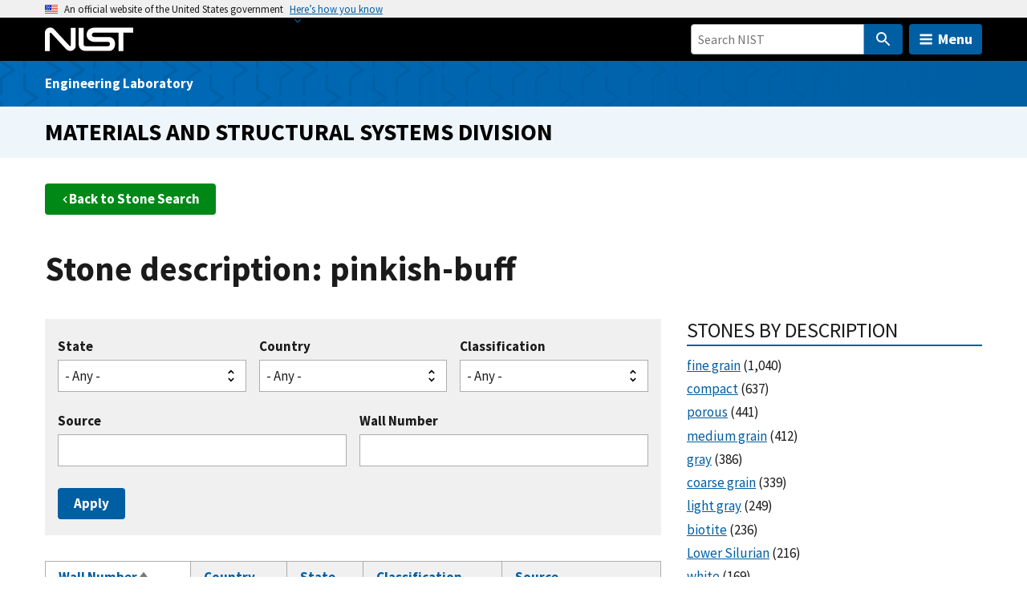

--- FILE ---
content_type: text/html; charset=UTF-8
request_url: https://www.nist.gov/stonewall/description/pinkish-buff
body_size: 24611
content:
<!DOCTYPE html>
<html lang="en" dir="ltr" prefix="content: http://purl.org/rss/1.0/modules/content/  dc: http://purl.org/dc/terms/  foaf: http://xmlns.com/foaf/0.1/  og: http://ogp.me/ns#  rdfs: http://www.w3.org/2000/01/rdf-schema#  schema: http://schema.org/  sioc: http://rdfs.org/sioc/ns#  sioct: http://rdfs.org/sioc/types#  skos: http://www.w3.org/2004/02/skos/core#  xsd: http://www.w3.org/2001/XMLSchema# ">
  <head>
    <meta charset="utf-8" /><script type="text/javascript">(window.NREUM||(NREUM={})).init={ajax:{deny_list:["bam.nr-data.net"]},feature_flags:["soft_nav"]};(window.NREUM||(NREUM={})).loader_config={licenseKey:"37b7ccb661",applicationID:"1089704227",browserID:"1134161994"};;/*! For license information please see nr-loader-rum-1.306.0.min.js.LICENSE.txt */
(()=>{var e,t,r={122:(e,t,r)=>{"use strict";r.d(t,{a:()=>i});var n=r(944);function i(e,t){try{if(!e||"object"!=typeof e)return(0,n.R)(3);if(!t||"object"!=typeof t)return(0,n.R)(4);const r=Object.create(Object.getPrototypeOf(t),Object.getOwnPropertyDescriptors(t)),a=0===Object.keys(r).length?e:r;for(let o in a)if(void 0!==e[o])try{if(null===e[o]){r[o]=null;continue}Array.isArray(e[o])&&Array.isArray(t[o])?r[o]=Array.from(new Set([...e[o],...t[o]])):"object"==typeof e[o]&&"object"==typeof t[o]?r[o]=i(e[o],t[o]):r[o]=e[o]}catch(e){r[o]||(0,n.R)(1,e)}return r}catch(e){(0,n.R)(2,e)}}},154:(e,t,r)=>{"use strict";r.d(t,{OF:()=>c,RI:()=>i,WN:()=>u,bv:()=>a,eN:()=>l,gm:()=>o,mw:()=>s,sb:()=>d});var n=r(863);const i="undefined"!=typeof window&&!!window.document,a="undefined"!=typeof WorkerGlobalScope&&("undefined"!=typeof self&&self instanceof WorkerGlobalScope&&self.navigator instanceof WorkerNavigator||"undefined"!=typeof globalThis&&globalThis instanceof WorkerGlobalScope&&globalThis.navigator instanceof WorkerNavigator),o=i?window:"undefined"!=typeof WorkerGlobalScope&&("undefined"!=typeof self&&self instanceof WorkerGlobalScope&&self||"undefined"!=typeof globalThis&&globalThis instanceof WorkerGlobalScope&&globalThis),s=Boolean("hidden"===o?.document?.visibilityState),c=/iPad|iPhone|iPod/.test(o.navigator?.userAgent),d=c&&"undefined"==typeof SharedWorker,u=((()=>{const e=o.navigator?.userAgent?.match(/Firefox[/\s](\d+\.\d+)/);Array.isArray(e)&&e.length>=2&&e[1]})(),Date.now()-(0,n.t)()),l=()=>"undefined"!=typeof PerformanceNavigationTiming&&o?.performance?.getEntriesByType("navigation")?.[0]?.responseStart},163:(e,t,r)=>{"use strict";r.d(t,{j:()=>E});var n=r(384),i=r(741);var a=r(555);r(860).K7.genericEvents;const o="experimental.resources",s="register",c=e=>{if(!e||"string"!=typeof e)return!1;try{document.createDocumentFragment().querySelector(e)}catch{return!1}return!0};var d=r(614),u=r(944),l=r(122);const f="[data-nr-mask]",g=e=>(0,l.a)(e,(()=>{const e={feature_flags:[],experimental:{allow_registered_children:!1,resources:!1},mask_selector:"*",block_selector:"[data-nr-block]",mask_input_options:{color:!1,date:!1,"datetime-local":!1,email:!1,month:!1,number:!1,range:!1,search:!1,tel:!1,text:!1,time:!1,url:!1,week:!1,textarea:!1,select:!1,password:!0}};return{ajax:{deny_list:void 0,block_internal:!0,enabled:!0,autoStart:!0},api:{get allow_registered_children(){return e.feature_flags.includes(s)||e.experimental.allow_registered_children},set allow_registered_children(t){e.experimental.allow_registered_children=t},duplicate_registered_data:!1},browser_consent_mode:{enabled:!1},distributed_tracing:{enabled:void 0,exclude_newrelic_header:void 0,cors_use_newrelic_header:void 0,cors_use_tracecontext_headers:void 0,allowed_origins:void 0},get feature_flags(){return e.feature_flags},set feature_flags(t){e.feature_flags=t},generic_events:{enabled:!0,autoStart:!0},harvest:{interval:30},jserrors:{enabled:!0,autoStart:!0},logging:{enabled:!0,autoStart:!0},metrics:{enabled:!0,autoStart:!0},obfuscate:void 0,page_action:{enabled:!0},page_view_event:{enabled:!0,autoStart:!0},page_view_timing:{enabled:!0,autoStart:!0},performance:{capture_marks:!1,capture_measures:!1,capture_detail:!0,resources:{get enabled(){return e.feature_flags.includes(o)||e.experimental.resources},set enabled(t){e.experimental.resources=t},asset_types:[],first_party_domains:[],ignore_newrelic:!0}},privacy:{cookies_enabled:!0},proxy:{assets:void 0,beacon:void 0},session:{expiresMs:d.wk,inactiveMs:d.BB},session_replay:{autoStart:!0,enabled:!1,preload:!1,sampling_rate:10,error_sampling_rate:100,collect_fonts:!1,inline_images:!1,fix_stylesheets:!0,mask_all_inputs:!0,get mask_text_selector(){return e.mask_selector},set mask_text_selector(t){c(t)?e.mask_selector="".concat(t,",").concat(f):""===t||null===t?e.mask_selector=f:(0,u.R)(5,t)},get block_class(){return"nr-block"},get ignore_class(){return"nr-ignore"},get mask_text_class(){return"nr-mask"},get block_selector(){return e.block_selector},set block_selector(t){c(t)?e.block_selector+=",".concat(t):""!==t&&(0,u.R)(6,t)},get mask_input_options(){return e.mask_input_options},set mask_input_options(t){t&&"object"==typeof t?e.mask_input_options={...t,password:!0}:(0,u.R)(7,t)}},session_trace:{enabled:!0,autoStart:!0},soft_navigations:{enabled:!0,autoStart:!0},spa:{enabled:!0,autoStart:!0},ssl:void 0,user_actions:{enabled:!0,elementAttributes:["id","className","tagName","type"]}}})());var p=r(154),m=r(324);let h=0;const v={buildEnv:m.F3,distMethod:m.Xs,version:m.xv,originTime:p.WN},b={consented:!1},y={appMetadata:{},get consented(){return this.session?.state?.consent||b.consented},set consented(e){b.consented=e},customTransaction:void 0,denyList:void 0,disabled:!1,harvester:void 0,isolatedBacklog:!1,isRecording:!1,loaderType:void 0,maxBytes:3e4,obfuscator:void 0,onerror:void 0,ptid:void 0,releaseIds:{},session:void 0,timeKeeper:void 0,registeredEntities:[],jsAttributesMetadata:{bytes:0},get harvestCount(){return++h}},_=e=>{const t=(0,l.a)(e,y),r=Object.keys(v).reduce((e,t)=>(e[t]={value:v[t],writable:!1,configurable:!0,enumerable:!0},e),{});return Object.defineProperties(t,r)};var w=r(701);const x=e=>{const t=e.startsWith("http");e+="/",r.p=t?e:"https://"+e};var S=r(836),k=r(241);const R={accountID:void 0,trustKey:void 0,agentID:void 0,licenseKey:void 0,applicationID:void 0,xpid:void 0},A=e=>(0,l.a)(e,R),T=new Set;function E(e,t={},r,o){let{init:s,info:c,loader_config:d,runtime:u={},exposed:l=!0}=t;if(!c){const e=(0,n.pV)();s=e.init,c=e.info,d=e.loader_config}e.init=g(s||{}),e.loader_config=A(d||{}),c.jsAttributes??={},p.bv&&(c.jsAttributes.isWorker=!0),e.info=(0,a.D)(c);const f=e.init,m=[c.beacon,c.errorBeacon];T.has(e.agentIdentifier)||(f.proxy.assets&&(x(f.proxy.assets),m.push(f.proxy.assets)),f.proxy.beacon&&m.push(f.proxy.beacon),e.beacons=[...m],function(e){const t=(0,n.pV)();Object.getOwnPropertyNames(i.W.prototype).forEach(r=>{const n=i.W.prototype[r];if("function"!=typeof n||"constructor"===n)return;let a=t[r];e[r]&&!1!==e.exposed&&"micro-agent"!==e.runtime?.loaderType&&(t[r]=(...t)=>{const n=e[r](...t);return a?a(...t):n})})}(e),(0,n.US)("activatedFeatures",w.B),e.runSoftNavOverSpa&&=!0===f.soft_navigations.enabled&&f.feature_flags.includes("soft_nav")),u.denyList=[...f.ajax.deny_list||[],...f.ajax.block_internal?m:[]],u.ptid=e.agentIdentifier,u.loaderType=r,e.runtime=_(u),T.has(e.agentIdentifier)||(e.ee=S.ee.get(e.agentIdentifier),e.exposed=l,(0,k.W)({agentIdentifier:e.agentIdentifier,drained:!!w.B?.[e.agentIdentifier],type:"lifecycle",name:"initialize",feature:void 0,data:e.config})),T.add(e.agentIdentifier)}},234:(e,t,r)=>{"use strict";r.d(t,{W:()=>a});var n=r(836),i=r(687);class a{constructor(e,t){this.agentIdentifier=e,this.ee=n.ee.get(e),this.featureName=t,this.blocked=!1}deregisterDrain(){(0,i.x3)(this.agentIdentifier,this.featureName)}}},241:(e,t,r)=>{"use strict";r.d(t,{W:()=>a});var n=r(154);const i="newrelic";function a(e={}){try{n.gm.dispatchEvent(new CustomEvent(i,{detail:e}))}catch(e){}}},261:(e,t,r)=>{"use strict";r.d(t,{$9:()=>d,BL:()=>s,CH:()=>g,Dl:()=>_,Fw:()=>y,PA:()=>h,Pl:()=>n,Pv:()=>k,Tb:()=>l,U2:()=>a,V1:()=>S,Wb:()=>x,bt:()=>b,cD:()=>v,d3:()=>w,dT:()=>c,eY:()=>p,fF:()=>f,hG:()=>i,k6:()=>o,nb:()=>m,o5:()=>u});const n="api-",i="addPageAction",a="addToTrace",o="addRelease",s="finished",c="interaction",d="log",u="noticeError",l="pauseReplay",f="recordCustomEvent",g="recordReplay",p="register",m="setApplicationVersion",h="setCurrentRouteName",v="setCustomAttribute",b="setErrorHandler",y="setPageViewName",_="setUserId",w="start",x="wrapLogger",S="measure",k="consent"},289:(e,t,r)=>{"use strict";r.d(t,{GG:()=>o,Qr:()=>c,sB:()=>s});var n=r(878),i=r(389);function a(){return"undefined"==typeof document||"complete"===document.readyState}function o(e,t){if(a())return e();const r=(0,i.J)(e),o=setInterval(()=>{a()&&(clearInterval(o),r())},500);(0,n.sp)("load",r,t)}function s(e){if(a())return e();(0,n.DD)("DOMContentLoaded",e)}function c(e){if(a())return e();(0,n.sp)("popstate",e)}},324:(e,t,r)=>{"use strict";r.d(t,{F3:()=>i,Xs:()=>a,xv:()=>n});const n="1.306.0",i="PROD",a="CDN"},374:(e,t,r)=>{r.nc=(()=>{try{return document?.currentScript?.nonce}catch(e){}return""})()},384:(e,t,r)=>{"use strict";r.d(t,{NT:()=>o,US:()=>u,Zm:()=>s,bQ:()=>d,dV:()=>c,pV:()=>l});var n=r(154),i=r(863),a=r(910);const o={beacon:"bam.nr-data.net",errorBeacon:"bam.nr-data.net"};function s(){return n.gm.NREUM||(n.gm.NREUM={}),void 0===n.gm.newrelic&&(n.gm.newrelic=n.gm.NREUM),n.gm.NREUM}function c(){let e=s();return e.o||(e.o={ST:n.gm.setTimeout,SI:n.gm.setImmediate||n.gm.setInterval,CT:n.gm.clearTimeout,XHR:n.gm.XMLHttpRequest,REQ:n.gm.Request,EV:n.gm.Event,PR:n.gm.Promise,MO:n.gm.MutationObserver,FETCH:n.gm.fetch,WS:n.gm.WebSocket},(0,a.i)(...Object.values(e.o))),e}function d(e,t){let r=s();r.initializedAgents??={},t.initializedAt={ms:(0,i.t)(),date:new Date},r.initializedAgents[e]=t}function u(e,t){s()[e]=t}function l(){return function(){let e=s();const t=e.info||{};e.info={beacon:o.beacon,errorBeacon:o.errorBeacon,...t}}(),function(){let e=s();const t=e.init||{};e.init={...t}}(),c(),function(){let e=s();const t=e.loader_config||{};e.loader_config={...t}}(),s()}},389:(e,t,r)=>{"use strict";function n(e,t=500,r={}){const n=r?.leading||!1;let i;return(...r)=>{n&&void 0===i&&(e.apply(this,r),i=setTimeout(()=>{i=clearTimeout(i)},t)),n||(clearTimeout(i),i=setTimeout(()=>{e.apply(this,r)},t))}}function i(e){let t=!1;return(...r)=>{t||(t=!0,e.apply(this,r))}}r.d(t,{J:()=>i,s:()=>n})},555:(e,t,r)=>{"use strict";r.d(t,{D:()=>s,f:()=>o});var n=r(384),i=r(122);const a={beacon:n.NT.beacon,errorBeacon:n.NT.errorBeacon,licenseKey:void 0,applicationID:void 0,sa:void 0,queueTime:void 0,applicationTime:void 0,ttGuid:void 0,user:void 0,account:void 0,product:void 0,extra:void 0,jsAttributes:{},userAttributes:void 0,atts:void 0,transactionName:void 0,tNamePlain:void 0};function o(e){try{return!!e.licenseKey&&!!e.errorBeacon&&!!e.applicationID}catch(e){return!1}}const s=e=>(0,i.a)(e,a)},566:(e,t,r)=>{"use strict";r.d(t,{LA:()=>s,bz:()=>o});var n=r(154);const i="xxxxxxxx-xxxx-4xxx-yxxx-xxxxxxxxxxxx";function a(e,t){return e?15&e[t]:16*Math.random()|0}function o(){const e=n.gm?.crypto||n.gm?.msCrypto;let t,r=0;return e&&e.getRandomValues&&(t=e.getRandomValues(new Uint8Array(30))),i.split("").map(e=>"x"===e?a(t,r++).toString(16):"y"===e?(3&a()|8).toString(16):e).join("")}function s(e){const t=n.gm?.crypto||n.gm?.msCrypto;let r,i=0;t&&t.getRandomValues&&(r=t.getRandomValues(new Uint8Array(e)));const o=[];for(var s=0;s<e;s++)o.push(a(r,i++).toString(16));return o.join("")}},606:(e,t,r)=>{"use strict";r.d(t,{i:()=>a});var n=r(908);a.on=o;var i=a.handlers={};function a(e,t,r,a){o(a||n.d,i,e,t,r)}function o(e,t,r,i,a){a||(a="feature"),e||(e=n.d);var o=t[a]=t[a]||{};(o[r]=o[r]||[]).push([e,i])}},607:(e,t,r)=>{"use strict";r.d(t,{W:()=>n});const n=(0,r(566).bz)()},614:(e,t,r)=>{"use strict";r.d(t,{BB:()=>o,H3:()=>n,g:()=>d,iL:()=>c,tS:()=>s,uh:()=>i,wk:()=>a});const n="NRBA",i="SESSION",a=144e5,o=18e5,s={STARTED:"session-started",PAUSE:"session-pause",RESET:"session-reset",RESUME:"session-resume",UPDATE:"session-update"},c={SAME_TAB:"same-tab",CROSS_TAB:"cross-tab"},d={OFF:0,FULL:1,ERROR:2}},630:(e,t,r)=>{"use strict";r.d(t,{T:()=>n});const n=r(860).K7.pageViewEvent},646:(e,t,r)=>{"use strict";r.d(t,{y:()=>n});class n{constructor(e){this.contextId=e}}},687:(e,t,r)=>{"use strict";r.d(t,{Ak:()=>d,Ze:()=>f,x3:()=>u});var n=r(241),i=r(836),a=r(606),o=r(860),s=r(646);const c={};function d(e,t){const r={staged:!1,priority:o.P3[t]||0};l(e),c[e].get(t)||c[e].set(t,r)}function u(e,t){e&&c[e]&&(c[e].get(t)&&c[e].delete(t),p(e,t,!1),c[e].size&&g(e))}function l(e){if(!e)throw new Error("agentIdentifier required");c[e]||(c[e]=new Map)}function f(e="",t="feature",r=!1){if(l(e),!e||!c[e].get(t)||r)return p(e,t);c[e].get(t).staged=!0,g(e)}function g(e){const t=Array.from(c[e]);t.every(([e,t])=>t.staged)&&(t.sort((e,t)=>e[1].priority-t[1].priority),t.forEach(([t])=>{c[e].delete(t),p(e,t)}))}function p(e,t,r=!0){const o=e?i.ee.get(e):i.ee,c=a.i.handlers;if(!o.aborted&&o.backlog&&c){if((0,n.W)({agentIdentifier:e,type:"lifecycle",name:"drain",feature:t}),r){const e=o.backlog[t],r=c[t];if(r){for(let t=0;e&&t<e.length;++t)m(e[t],r);Object.entries(r).forEach(([e,t])=>{Object.values(t||{}).forEach(t=>{t[0]?.on&&t[0]?.context()instanceof s.y&&t[0].on(e,t[1])})})}}o.isolatedBacklog||delete c[t],o.backlog[t]=null,o.emit("drain-"+t,[])}}function m(e,t){var r=e[1];Object.values(t[r]||{}).forEach(t=>{var r=e[0];if(t[0]===r){var n=t[1],i=e[3],a=e[2];n.apply(i,a)}})}},699:(e,t,r)=>{"use strict";r.d(t,{It:()=>a,KC:()=>s,No:()=>i,qh:()=>o});var n=r(860);const i=16e3,a=1e6,o="SESSION_ERROR",s={[n.K7.logging]:!0,[n.K7.genericEvents]:!1,[n.K7.jserrors]:!1,[n.K7.ajax]:!1}},701:(e,t,r)=>{"use strict";r.d(t,{B:()=>a,t:()=>o});var n=r(241);const i=new Set,a={};function o(e,t){const r=t.agentIdentifier;a[r]??={},e&&"object"==typeof e&&(i.has(r)||(t.ee.emit("rumresp",[e]),a[r]=e,i.add(r),(0,n.W)({agentIdentifier:r,loaded:!0,drained:!0,type:"lifecycle",name:"load",feature:void 0,data:e})))}},741:(e,t,r)=>{"use strict";r.d(t,{W:()=>a});var n=r(944),i=r(261);class a{#e(e,...t){if(this[e]!==a.prototype[e])return this[e](...t);(0,n.R)(35,e)}addPageAction(e,t){return this.#e(i.hG,e,t)}register(e){return this.#e(i.eY,e)}recordCustomEvent(e,t){return this.#e(i.fF,e,t)}setPageViewName(e,t){return this.#e(i.Fw,e,t)}setCustomAttribute(e,t,r){return this.#e(i.cD,e,t,r)}noticeError(e,t){return this.#e(i.o5,e,t)}setUserId(e){return this.#e(i.Dl,e)}setApplicationVersion(e){return this.#e(i.nb,e)}setErrorHandler(e){return this.#e(i.bt,e)}addRelease(e,t){return this.#e(i.k6,e,t)}log(e,t){return this.#e(i.$9,e,t)}start(){return this.#e(i.d3)}finished(e){return this.#e(i.BL,e)}recordReplay(){return this.#e(i.CH)}pauseReplay(){return this.#e(i.Tb)}addToTrace(e){return this.#e(i.U2,e)}setCurrentRouteName(e){return this.#e(i.PA,e)}interaction(e){return this.#e(i.dT,e)}wrapLogger(e,t,r){return this.#e(i.Wb,e,t,r)}measure(e,t){return this.#e(i.V1,e,t)}consent(e){return this.#e(i.Pv,e)}}},782:(e,t,r)=>{"use strict";r.d(t,{T:()=>n});const n=r(860).K7.pageViewTiming},836:(e,t,r)=>{"use strict";r.d(t,{P:()=>s,ee:()=>c});var n=r(384),i=r(990),a=r(646),o=r(607);const s="nr@context:".concat(o.W),c=function e(t,r){var n={},o={},u={},l=!1;try{l=16===r.length&&d.initializedAgents?.[r]?.runtime.isolatedBacklog}catch(e){}var f={on:p,addEventListener:p,removeEventListener:function(e,t){var r=n[e];if(!r)return;for(var i=0;i<r.length;i++)r[i]===t&&r.splice(i,1)},emit:function(e,r,n,i,a){!1!==a&&(a=!0);if(c.aborted&&!i)return;t&&a&&t.emit(e,r,n);var s=g(n);m(e).forEach(e=>{e.apply(s,r)});var d=v()[o[e]];d&&d.push([f,e,r,s]);return s},get:h,listeners:m,context:g,buffer:function(e,t){const r=v();if(t=t||"feature",f.aborted)return;Object.entries(e||{}).forEach(([e,n])=>{o[n]=t,t in r||(r[t]=[])})},abort:function(){f._aborted=!0,Object.keys(f.backlog).forEach(e=>{delete f.backlog[e]})},isBuffering:function(e){return!!v()[o[e]]},debugId:r,backlog:l?{}:t&&"object"==typeof t.backlog?t.backlog:{},isolatedBacklog:l};return Object.defineProperty(f,"aborted",{get:()=>{let e=f._aborted||!1;return e||(t&&(e=t.aborted),e)}}),f;function g(e){return e&&e instanceof a.y?e:e?(0,i.I)(e,s,()=>new a.y(s)):new a.y(s)}function p(e,t){n[e]=m(e).concat(t)}function m(e){return n[e]||[]}function h(t){return u[t]=u[t]||e(f,t)}function v(){return f.backlog}}(void 0,"globalEE"),d=(0,n.Zm)();d.ee||(d.ee=c)},843:(e,t,r)=>{"use strict";r.d(t,{G:()=>a,u:()=>i});var n=r(878);function i(e,t=!1,r,i){(0,n.DD)("visibilitychange",function(){if(t)return void("hidden"===document.visibilityState&&e());e(document.visibilityState)},r,i)}function a(e,t,r){(0,n.sp)("pagehide",e,t,r)}},860:(e,t,r)=>{"use strict";r.d(t,{$J:()=>u,K7:()=>c,P3:()=>d,XX:()=>i,Yy:()=>s,df:()=>a,qY:()=>n,v4:()=>o});const n="events",i="jserrors",a="browser/blobs",o="rum",s="browser/logs",c={ajax:"ajax",genericEvents:"generic_events",jserrors:i,logging:"logging",metrics:"metrics",pageAction:"page_action",pageViewEvent:"page_view_event",pageViewTiming:"page_view_timing",sessionReplay:"session_replay",sessionTrace:"session_trace",softNav:"soft_navigations",spa:"spa"},d={[c.pageViewEvent]:1,[c.pageViewTiming]:2,[c.metrics]:3,[c.jserrors]:4,[c.spa]:5,[c.ajax]:6,[c.sessionTrace]:7,[c.softNav]:8,[c.sessionReplay]:9,[c.logging]:10,[c.genericEvents]:11},u={[c.pageViewEvent]:o,[c.pageViewTiming]:n,[c.ajax]:n,[c.spa]:n,[c.softNav]:n,[c.metrics]:i,[c.jserrors]:i,[c.sessionTrace]:a,[c.sessionReplay]:a,[c.logging]:s,[c.genericEvents]:"ins"}},863:(e,t,r)=>{"use strict";function n(){return Math.floor(performance.now())}r.d(t,{t:()=>n})},878:(e,t,r)=>{"use strict";function n(e,t){return{capture:e,passive:!1,signal:t}}function i(e,t,r=!1,i){window.addEventListener(e,t,n(r,i))}function a(e,t,r=!1,i){document.addEventListener(e,t,n(r,i))}r.d(t,{DD:()=>a,jT:()=>n,sp:()=>i})},908:(e,t,r)=>{"use strict";r.d(t,{d:()=>n,p:()=>i});var n=r(836).ee.get("handle");function i(e,t,r,i,a){a?(a.buffer([e],i),a.emit(e,t,r)):(n.buffer([e],i),n.emit(e,t,r))}},910:(e,t,r)=>{"use strict";r.d(t,{i:()=>a});var n=r(944);const i=new Map;function a(...e){return e.every(e=>{if(i.has(e))return i.get(e);const t="function"==typeof e?e.toString():"",r=t.includes("[native code]"),a=t.includes("nrWrapper");return r||a||(0,n.R)(64,e?.name||t),i.set(e,r),r})}},944:(e,t,r)=>{"use strict";r.d(t,{R:()=>i});var n=r(241);function i(e,t){"function"==typeof console.debug&&(console.debug("New Relic Warning: https://github.com/newrelic/newrelic-browser-agent/blob/main/docs/warning-codes.md#".concat(e),t),(0,n.W)({agentIdentifier:null,drained:null,type:"data",name:"warn",feature:"warn",data:{code:e,secondary:t}}))}},969:(e,t,r)=>{"use strict";r.d(t,{TZ:()=>n,XG:()=>s,rs:()=>i,xV:()=>o,z_:()=>a});const n=r(860).K7.metrics,i="sm",a="cm",o="storeSupportabilityMetrics",s="storeEventMetrics"},990:(e,t,r)=>{"use strict";r.d(t,{I:()=>i});var n=Object.prototype.hasOwnProperty;function i(e,t,r){if(n.call(e,t))return e[t];var i=r();if(Object.defineProperty&&Object.keys)try{return Object.defineProperty(e,t,{value:i,writable:!0,enumerable:!1}),i}catch(e){}return e[t]=i,i}}},n={};function i(e){var t=n[e];if(void 0!==t)return t.exports;var a=n[e]={exports:{}};return r[e](a,a.exports,i),a.exports}i.m=r,i.d=(e,t)=>{for(var r in t)i.o(t,r)&&!i.o(e,r)&&Object.defineProperty(e,r,{enumerable:!0,get:t[r]})},i.f={},i.e=e=>Promise.all(Object.keys(i.f).reduce((t,r)=>(i.f[r](e,t),t),[])),i.u=e=>"nr-rum-1.306.0.min.js",i.o=(e,t)=>Object.prototype.hasOwnProperty.call(e,t),e={},t="NRBA-1.306.0.PROD:",i.l=(r,n,a,o)=>{if(e[r])e[r].push(n);else{var s,c;if(void 0!==a)for(var d=document.getElementsByTagName("script"),u=0;u<d.length;u++){var l=d[u];if(l.getAttribute("src")==r||l.getAttribute("data-webpack")==t+a){s=l;break}}if(!s){c=!0;var f={296:"sha512-XHJAyYwsxAD4jnOFenBf2aq49/pv28jKOJKs7YGQhagYYI2Zk8nHflZPdd7WiilkmEkgIZQEFX4f1AJMoyzKwA=="};(s=document.createElement("script")).charset="utf-8",i.nc&&s.setAttribute("nonce",i.nc),s.setAttribute("data-webpack",t+a),s.src=r,0!==s.src.indexOf(window.location.origin+"/")&&(s.crossOrigin="anonymous"),f[o]&&(s.integrity=f[o])}e[r]=[n];var g=(t,n)=>{s.onerror=s.onload=null,clearTimeout(p);var i=e[r];if(delete e[r],s.parentNode&&s.parentNode.removeChild(s),i&&i.forEach(e=>e(n)),t)return t(n)},p=setTimeout(g.bind(null,void 0,{type:"timeout",target:s}),12e4);s.onerror=g.bind(null,s.onerror),s.onload=g.bind(null,s.onload),c&&document.head.appendChild(s)}},i.r=e=>{"undefined"!=typeof Symbol&&Symbol.toStringTag&&Object.defineProperty(e,Symbol.toStringTag,{value:"Module"}),Object.defineProperty(e,"__esModule",{value:!0})},i.p="https://js-agent.newrelic.com/",(()=>{var e={374:0,840:0};i.f.j=(t,r)=>{var n=i.o(e,t)?e[t]:void 0;if(0!==n)if(n)r.push(n[2]);else{var a=new Promise((r,i)=>n=e[t]=[r,i]);r.push(n[2]=a);var o=i.p+i.u(t),s=new Error;i.l(o,r=>{if(i.o(e,t)&&(0!==(n=e[t])&&(e[t]=void 0),n)){var a=r&&("load"===r.type?"missing":r.type),o=r&&r.target&&r.target.src;s.message="Loading chunk "+t+" failed: ("+a+": "+o+")",s.name="ChunkLoadError",s.type=a,s.request=o,n[1](s)}},"chunk-"+t,t)}};var t=(t,r)=>{var n,a,[o,s,c]=r,d=0;if(o.some(t=>0!==e[t])){for(n in s)i.o(s,n)&&(i.m[n]=s[n]);if(c)c(i)}for(t&&t(r);d<o.length;d++)a=o[d],i.o(e,a)&&e[a]&&e[a][0](),e[a]=0},r=self["webpackChunk:NRBA-1.306.0.PROD"]=self["webpackChunk:NRBA-1.306.0.PROD"]||[];r.forEach(t.bind(null,0)),r.push=t.bind(null,r.push.bind(r))})(),(()=>{"use strict";i(374);var e=i(566),t=i(741);class r extends t.W{agentIdentifier=(0,e.LA)(16)}var n=i(860);const a=Object.values(n.K7);var o=i(163);var s=i(908),c=i(863),d=i(261),u=i(241),l=i(944),f=i(701),g=i(969);function p(e,t,i,a){const o=a||i;!o||o[e]&&o[e]!==r.prototype[e]||(o[e]=function(){(0,s.p)(g.xV,["API/"+e+"/called"],void 0,n.K7.metrics,i.ee),(0,u.W)({agentIdentifier:i.agentIdentifier,drained:!!f.B?.[i.agentIdentifier],type:"data",name:"api",feature:d.Pl+e,data:{}});try{return t.apply(this,arguments)}catch(e){(0,l.R)(23,e)}})}function m(e,t,r,n,i){const a=e.info;null===r?delete a.jsAttributes[t]:a.jsAttributes[t]=r,(i||null===r)&&(0,s.p)(d.Pl+n,[(0,c.t)(),t,r],void 0,"session",e.ee)}var h=i(687),v=i(234),b=i(289),y=i(154),_=i(384);const w=e=>y.RI&&!0===e?.privacy.cookies_enabled;function x(e){return!!(0,_.dV)().o.MO&&w(e)&&!0===e?.session_trace.enabled}var S=i(389),k=i(699);class R extends v.W{constructor(e,t){super(e.agentIdentifier,t),this.agentRef=e,this.abortHandler=void 0,this.featAggregate=void 0,this.loadedSuccessfully=void 0,this.onAggregateImported=new Promise(e=>{this.loadedSuccessfully=e}),this.deferred=Promise.resolve(),!1===e.init[this.featureName].autoStart?this.deferred=new Promise((t,r)=>{this.ee.on("manual-start-all",(0,S.J)(()=>{(0,h.Ak)(e.agentIdentifier,this.featureName),t()}))}):(0,h.Ak)(e.agentIdentifier,t)}importAggregator(e,t,r={}){if(this.featAggregate)return;const n=async()=>{let n;await this.deferred;try{if(w(e.init)){const{setupAgentSession:t}=await i.e(296).then(i.bind(i,305));n=t(e)}}catch(e){(0,l.R)(20,e),this.ee.emit("internal-error",[e]),(0,s.p)(k.qh,[e],void 0,this.featureName,this.ee)}try{if(!this.#t(this.featureName,n,e.init))return(0,h.Ze)(this.agentIdentifier,this.featureName),void this.loadedSuccessfully(!1);const{Aggregate:i}=await t();this.featAggregate=new i(e,r),e.runtime.harvester.initializedAggregates.push(this.featAggregate),this.loadedSuccessfully(!0)}catch(e){(0,l.R)(34,e),this.abortHandler?.(),(0,h.Ze)(this.agentIdentifier,this.featureName,!0),this.loadedSuccessfully(!1),this.ee&&this.ee.abort()}};y.RI?(0,b.GG)(()=>n(),!0):n()}#t(e,t,r){if(this.blocked)return!1;switch(e){case n.K7.sessionReplay:return x(r)&&!!t;case n.K7.sessionTrace:return!!t;default:return!0}}}var A=i(630),T=i(614);class E extends R{static featureName=A.T;constructor(e){var t;super(e,A.T),this.setupInspectionEvents(e.agentIdentifier),t=e,p(d.Fw,function(e,r){"string"==typeof e&&("/"!==e.charAt(0)&&(e="/"+e),t.runtime.customTransaction=(r||"http://custom.transaction")+e,(0,s.p)(d.Pl+d.Fw,[(0,c.t)()],void 0,void 0,t.ee))},t),this.importAggregator(e,()=>i.e(296).then(i.bind(i,943)))}setupInspectionEvents(e){const t=(t,r)=>{t&&(0,u.W)({agentIdentifier:e,timeStamp:t.timeStamp,loaded:"complete"===t.target.readyState,type:"window",name:r,data:t.target.location+""})};(0,b.sB)(e=>{t(e,"DOMContentLoaded")}),(0,b.GG)(e=>{t(e,"load")}),(0,b.Qr)(e=>{t(e,"navigate")}),this.ee.on(T.tS.UPDATE,(t,r)=>{(0,u.W)({agentIdentifier:e,type:"lifecycle",name:"session",data:r})})}}var N=i(843),I=i(782);class j extends R{static featureName=I.T;constructor(e){super(e,I.T),y.RI&&((0,N.u)(()=>(0,s.p)("docHidden",[(0,c.t)()],void 0,I.T,this.ee),!0),(0,N.G)(()=>(0,s.p)("winPagehide",[(0,c.t)()],void 0,I.T,this.ee)),this.importAggregator(e,()=>i.e(296).then(i.bind(i,117))))}}class P extends R{static featureName=g.TZ;constructor(e){super(e,g.TZ),y.RI&&document.addEventListener("securitypolicyviolation",e=>{(0,s.p)(g.xV,["Generic/CSPViolation/Detected"],void 0,this.featureName,this.ee)}),this.importAggregator(e,()=>i.e(296).then(i.bind(i,623)))}}new class extends r{constructor(e){var t;(super(),y.gm)?(this.features={},(0,_.bQ)(this.agentIdentifier,this),this.desiredFeatures=new Set(e.features||[]),this.desiredFeatures.add(E),this.runSoftNavOverSpa=[...this.desiredFeatures].some(e=>e.featureName===n.K7.softNav),(0,o.j)(this,e,e.loaderType||"agent"),t=this,p(d.cD,function(e,r,n=!1){if("string"==typeof e){if(["string","number","boolean"].includes(typeof r)||null===r)return m(t,e,r,d.cD,n);(0,l.R)(40,typeof r)}else(0,l.R)(39,typeof e)},t),function(e){p(d.Dl,function(t){if("string"==typeof t||null===t)return m(e,"enduser.id",t,d.Dl,!0);(0,l.R)(41,typeof t)},e)}(this),function(e){p(d.nb,function(t){if("string"==typeof t||null===t)return m(e,"application.version",t,d.nb,!1);(0,l.R)(42,typeof t)},e)}(this),function(e){p(d.d3,function(){e.ee.emit("manual-start-all")},e)}(this),function(e){p(d.Pv,function(t=!0){if("boolean"==typeof t){if((0,s.p)(d.Pl+d.Pv,[t],void 0,"session",e.ee),e.runtime.consented=t,t){const t=e.features.page_view_event;t.onAggregateImported.then(e=>{const r=t.featAggregate;e&&!r.sentRum&&r.sendRum()})}}else(0,l.R)(65,typeof t)},e)}(this),this.run()):(0,l.R)(21)}get config(){return{info:this.info,init:this.init,loader_config:this.loader_config,runtime:this.runtime}}get api(){return this}run(){try{const e=function(e){const t={};return a.forEach(r=>{t[r]=!!e[r]?.enabled}),t}(this.init),t=[...this.desiredFeatures];t.sort((e,t)=>n.P3[e.featureName]-n.P3[t.featureName]),t.forEach(t=>{if(!e[t.featureName]&&t.featureName!==n.K7.pageViewEvent)return;if(this.runSoftNavOverSpa&&t.featureName===n.K7.spa)return;if(!this.runSoftNavOverSpa&&t.featureName===n.K7.softNav)return;const r=function(e){switch(e){case n.K7.ajax:return[n.K7.jserrors];case n.K7.sessionTrace:return[n.K7.ajax,n.K7.pageViewEvent];case n.K7.sessionReplay:return[n.K7.sessionTrace];case n.K7.pageViewTiming:return[n.K7.pageViewEvent];default:return[]}}(t.featureName).filter(e=>!(e in this.features));r.length>0&&(0,l.R)(36,{targetFeature:t.featureName,missingDependencies:r}),this.features[t.featureName]=new t(this)})}catch(e){(0,l.R)(22,e);for(const e in this.features)this.features[e].abortHandler?.();const t=(0,_.Zm)();delete t.initializedAgents[this.agentIdentifier]?.features,delete this.sharedAggregator;return t.ee.get(this.agentIdentifier).abort(),!1}}}({features:[E,j,P],loaderType:"lite"})})()})();</script>
<noscript><style>form.antibot * :not(.antibot-message) { display: none !important; }</style>
</noscript><script async src="https://www.googletagmanager.com/gtag/js?id=G-HEQ0YF2VYL"></script>
<script>window.dataLayer = window.dataLayer || [];function gtag(){dataLayer.push(arguments)};gtag("js", new Date());gtag("set", "developer_id.dMDhkMT", true);gtag('set', {'cookie_flags': 'SameSite=None;Secure', 'cookie_domain': 'www.nist.gov'});
gtag('config', 'G-CSLL4ZEK4L', { 
    'agency': 'DOC', 
    'subagency': 'NIST', 
    'groups': 'default',
});gtag("config", "G-HEQ0YF2VYL", {"groups":"default","page_placeholder":"PLACEHOLDER_page_location","link_attribution":true,"allow_ad_personalization_signals":false});gtag("config", "G-CSLL4ZEK4L", {"groups":"default","page_placeholder":"PLACEHOLDER_page_location","link_attribution":true,"allow_ad_personalization_signals":false});</script>
<link rel="shortlink" href="https://www.nist.gov/taxonomy/term/2769126" />
<link rel="canonical" href="https://www.nist.gov/stonewall/description/pinkish-buff" />
<meta name="robots" content="follow, noindex" />
<meta name="citation_title" content="pinkish-buff | NIST" />
<meta property="og:site_name" content="NIST" />
<meta property="og:type" content="Article" />
<meta property="og:url" content="https://www.nist.gov/stonewall/description/pinkish-buff" />
<meta property="og:title" content="pinkish-buff" />
<meta name="dcterms.title" content="pinkish-buff" />
<meta name="dcterms.type" content="text" />
<meta name="dcterms.format" content="text/html" />
<meta name="dcterms.identifier" content="https://www.nist.gov/stonewall/description/pinkish-buff" />
<meta name="dcterms.source" content="NIST" />
<meta name="twitter:card" content="summary_large_image" />
<meta name="twitter:site" content="NIST" />
<meta name="twitter:title" content="pinkish-buff" />
<meta name="google-site-verification" content="QMu0ODkER3rN5hLcMLqNVf7e3bkjYsNLTuhqfH48jCA" />
<meta name="Generator" content="Drupal 10 (https://www.drupal.org)" />
<meta name="MobileOptimized" content="width" />
<meta name="HandheldFriendly" content="true" />
<meta name="viewport" content="width=device-width, initial-scale=1.0" />
<meta name="nist_search_bundle" class="elastic" content="stonewall_tags" />
<link rel="icon" href="/themes/custom/nist_www/favicon.ico" type="image/vnd.microsoft.icon" />

    <title>pinkish-buff</title>
    <link rel="stylesheet" media="all" href="/sites/default/files/css/css_5qCzYDI1W3J3omxhrYoitOubI5LZxltyrYfT896h-Ug.css?delta=0&amp;language=en&amp;theme=nist_www&amp;include=[base64]" />
<link rel="stylesheet" media="all" href="/sites/default/files/css/css_1tILtEQNbrQC4mgnUclMdyMerJQU6Jvm9eYndBBwgPg.css?delta=1&amp;language=en&amp;theme=nist_www&amp;include=[base64]" />
<link rel="stylesheet" media="print" href="/sites/default/files/css/css_LpHBc8EPEsDrEJSd96BC5X0OHJG9W5P68QT2eD_fJio.css?delta=2&amp;language=en&amp;theme=nist_www&amp;include=[base64]" />
<link rel="stylesheet" media="all" href="/sites/default/files/css/css_Lm0dmNFjFselQeQQzjhDMFtbq-ZSVzoeWplvonxYimA.css?delta=3&amp;language=en&amp;theme=nist_www&amp;include=[base64]" />

    <script src="/sites/default/files/js/js_5WbAeKWaHF5M7ZGOm0J4MoiuVLINg4UjWTVpVV4wxTc.js?scope=header&amp;delta=0&amp;language=en&amp;theme=nist_www&amp;include=[base64]"></script>

  </head>
  <body>
        <a href="#main-content" class="visually-hidden focusable" data-elastic-exclude>
      Skip to main content
    </a>
    
      <div class="dialog-off-canvas-main-canvas" data-off-canvas-main-canvas>
    
  <!-- nist-index-ignore-start -->
<section data-elastic-exclude class="usa-banner" aria-label="Official website of the United States government">
  <div class="usa-accordion">
    <header class="usa-banner__header">
      <div class="usa-banner__inner">
        <div class="grid-col-auto">
          <img class="usa-banner__header-flag" src="/libraries/nist-component-library/dist/img/us_flag_small.png" alt="U.S. flag">
        </div>
        <div class="grid-col-fill tablet:grid-col-auto">
          <p class="usa-banner__header-text">An official website of the United States government</p>
          <p class="usa-banner__header-action" aria-hidden="true">Here’s how you know</p>
        </div>
        <button class="usa-accordion__button usa-banner__button" aria-expanded="false" aria-controls="gov-banner-default">
          <span class="usa-banner__button-text">Here’s how you know</span>
        </button>
      </div>
    </header>
    <div class="usa-banner__content usa-accordion__content" id="gov-banner-default">
      <div class="grid-row grid-gap-lg">
        <div class="usa-banner__guidance tablet:grid-col-6">
          <img class="usa-banner__icon usa-media-block__img" src="/libraries/nist-component-library/dist/img/icon-dot-gov.svg" role="img" alt="" aria-hidden="true">
          <div class="usa-media-block__body">
            <p>
              <strong>Official websites use .gov</strong>
              <br/>
              A <strong>.gov</strong> website belongs to an official government organization in the United States.
            </p>
          </div>
        </div>
        <div class="usa-banner__guidance tablet:grid-col-6">
          <img class="usa-banner__icon usa-media-block__img" src="/libraries/nist-component-library/dist/img/icon-https.svg" role="img" alt="" aria-hidden="true">
          <div class="usa-media-block__body">
            <p>
              <strong>Secure .gov websites use HTTPS</strong>
              <br/>
              A <strong>lock</strong> (  <span class="icon-lock">
    <svg xmlns="http://www.w3.org/2000/svg" width="52" height="64" viewbox="0 0 52 64" class="usa-banner__lock-image" role="img" aria-labelledby="banner-lock-title banner-lock-description" focusable="false">
      <title id="banner-lock-title">Lock</title>
      <desc id="banner-lock-description">A locked padlock</desc><path fill="#000000" fill-rule="evenodd" d="M26 0c10.493 0 19 8.507 19 19v9h3a4 4 0 0 1 4 4v28a4 4 0 0 1-4 4H4a4 4 0 0 1-4-4V32a4 4 0 0 1 4-4h3v-9C7 8.507 15.507 0 26 0zm0 8c-5.979 0-10.843 4.77-10.996 10.712L15 19v9h22v-9c0-6.075-4.925-11-11-11z"/></svg>
  </span>
) or <strong>https://</strong> means you’ve safely connected to the .gov website. Share sensitive information only on official, secure websites.
            </p>
          </div>
        </div>
      </div>
    </div>
  </div>
</section>
<!-- nist-index-ignore-end -->

    <div data-elastic-exclude>
<!-- nist-index-ignore-start -->
<div class="nist-print-header" style="display:none;">
  <p class="nist-print-header__url">https://www.nist.gov/stonewall/description/pinkish-buff</p>
  <img class="nist-print-header__logo" width="289" height="38" src="/libraries/nist-component-library/dist/img/logo/nist_logo_sidestack.svg" alt="National Institute of Standards and Technology" />
</div>


<div class="usa-overlay"></div>
<header class="usa-header nist-header--www nist-header--minimal" role="banner">
      <div class="usa-navbar__outer">
    <div class="usa-navbar">
      <div class="usa-logo flex-fill">
            <a href="/" title="National Institute of Standards and Technology" aria-label="Home">
      <img src="/libraries/nist-component-library/dist/img/logo/logo.svg" alt="National Institute of Standards and Technology" width="300px" height="80px" />
    </a>
        </div>
      <div class="usa-header__right grid-row flex-auto">
                                  <div class="grid-col-fill nist-header__search-group">
                      
<form class="usa-search usa-search--small"
  accept-charset="UTF-8"
  action="/search"
  id="search_form"
  method="get">
  <div role="search">
    <label class="usa-sr-only" for="search-form">Search NIST</label>
    <input class="usa-input" id="search-form" type="search" name="s" placeholder="Search NIST" required="" maxlength="128">
    <button class="usa-button" type="submit"><img src="/libraries/nist-component-library/dist/img/usa-icons-bg/search--white.svg" class="usa-search__submit-icon" alt="Search"></button>
  </div>
</form>
                  </div>
                  <div class="grid-col-auto padding-left-1">
            <button class="usa-menu-btn">Menu</button>
          </div>
              </div>
    </div>
  </div>

      


<nav aria-label="Primary navigation" class="usa-nav">
  <div class="usa-nav__inner">
    <button class="usa-nav__close">Close</button>
    <ul class="usa-nav__primary usa-accordion">
            <li class="usa-nav__primary-item">
                <a class="usa-nav__link" href="/publications">Publications</a>
              </li>
            <li class="usa-nav__primary-item">
                <button class="usa-accordion__button usa-nav__link" aria-expanded="false" aria-controls="primary_menu-2"><span>What We Do</span></button>
        <div id="primary_menu-2" class="usa-nav__submenu usa-megamenu">
          <div class="grid-row">
                                                        <div class="tablet:grid-col-fill"><ul class="usa-nav__submenu-list">
                            <li class="usa-nav__submenu-item">
                <a href="/topics" class="usa-nav__link">All Topics</a>
                              </li>
                                                        <li class="usa-nav__submenu-item">
                <a href="/advanced-communications" class="usa-nav__link">Advanced communications</a>
                              </li>
                                                        <li class="usa-nav__submenu-item">
                <a href="/artificial-intelligence" class="usa-nav__link">Artificial intelligence</a>
                              </li>
                                                        <li class="usa-nav__submenu-item">
                <a href="/bioscience" class="usa-nav__link">Bioscience</a>
                              </li>
                                                        <li class="usa-nav__submenu-item">
                <a href="/buildings-construction" class="usa-nav__link">Buildings and construction</a>
                              </li>
                                                        <li class="usa-nav__submenu-item">
                <a href="/chemistry" class="usa-nav__link">Chemistry</a>
                              </li>
                                                        <li class="usa-nav__submenu-item">
                <a href="/cybersecurity-and-privacy" class="usa-nav__link">Cybersecurity and Privacy</a>
                              </li>
                                                        <li class="usa-nav__submenu-item">
                <a href="/electronics" class="usa-nav__link">Electronics</a>
                              </li>
                                                        <li class="usa-nav__submenu-item">
                <a href="/energy" class="usa-nav__link">Energy</a>
                              </li>
                                                          </ul></div><div class="column-break tablet:grid-col-fill"><ul class="usa-nav__submenu-list">
                            <li class="usa-nav__submenu-item">
                <a href="/environment" class="usa-nav__link">Environment</a>
                              </li>
                                                        <li class="usa-nav__submenu-item">
                <a href="/fire" class="usa-nav__link">Fire</a>
                              </li>
                                                        <li class="usa-nav__submenu-item">
                <a href="/forensic-science" class="usa-nav__link">Forensic science</a>
                              </li>
                                                        <li class="usa-nav__submenu-item">
                <a href="/health" class="usa-nav__link">Health</a>
                              </li>
                                                        <li class="usa-nav__submenu-item">
                <a href="/information-technology" class="usa-nav__link">Information technology</a>
                              </li>
                                                        <li class="usa-nav__submenu-item">
                <a href="/infrastructure" class="usa-nav__link">Infrastructure</a>
                              </li>
                                                        <li class="usa-nav__submenu-item">
                <a href="/manufacturing" class="usa-nav__link">Manufacturing</a>
                              </li>
                                                        <li class="usa-nav__submenu-item">
                <a href="/materials" class="usa-nav__link">Materials</a>
                              </li>
                                                        <li class="usa-nav__submenu-item">
                <a href="/mathematics-statistics" class="usa-nav__link">Mathematics and statistics</a>
                              </li>
                                                          </ul></div><div class="column-break tablet:grid-col-fill"><ul class="usa-nav__submenu-list">
                            <li class="usa-nav__submenu-item">
                <a href="/metrology" class="usa-nav__link">Metrology</a>
                              </li>
                                                        <li class="usa-nav__submenu-item">
                <a href="/nanotechnology" class="usa-nav__link">Nanotechnology</a>
                              </li>
                                                        <li class="usa-nav__submenu-item">
                <a href="/neutron-research" class="usa-nav__link">Neutron research</a>
                              </li>
                                                        <li class="usa-nav__submenu-item">
                <a href="/performance-excellence" class="usa-nav__link">Performance excellence</a>
                              </li>
                                                        <li class="usa-nav__submenu-item">
                <a href="/physics" class="usa-nav__link">Physics</a>
                              </li>
                                                        <li class="usa-nav__submenu-item">
                <a href="/public-safety" class="usa-nav__link">Public safety</a>
                              </li>
                                                        <li class="usa-nav__submenu-item">
                <a href="/quantum-information-science" class="usa-nav__link">Quantum information science</a>
                              </li>
                                                        <li class="usa-nav__submenu-item">
                <a href="/resilience" class="usa-nav__link">Resilience</a>
                              </li>
                                                        <li class="usa-nav__submenu-item">
                <a href="/standards" class="usa-nav__link">Standards</a>
                              </li>
                                                        <li class="usa-nav__submenu-item">
                <a href="/transportation" class="usa-nav__link">Transportation</a>
                              </li>
                            </ul>
            </div>
          </div>
        </div>
              </li>
            <li class="usa-nav__primary-item">
                <button class="usa-accordion__button usa-nav__link" aria-expanded="false" aria-controls="primary_menu-3"><span>Labs &amp; Major Programs</span></button>
        <div id="primary_menu-3" class="usa-nav__submenu usa-megamenu">
          <div class="grid-row">
                                                        <div class="tablet:grid-col-fill"><ul class="usa-nav__submenu-list">
                            <li class="usa-nav__submenu-item">
                <a href="/adlp" class="usa-nav__link">Assoc Director of Laboratory Programs</a>
                              </li>
                                                        <li class="usa-nav__submenu-item">
                <a href="/laboratories" class="usa-nav__link">Laboratories</a>
                                <ul class="usa-nav__submenu-list">
                                  <li>
                    <a href="/ctl" class="usa-nav__link">Communications Technology Laboratory</a>
                  </li>
                                  <li>
                    <a href="/el" class="usa-nav__link">Engineering Laboratory</a>
                  </li>
                                  <li>
                    <a href="/itl" class="usa-nav__link">Information Technology Laboratory</a>
                  </li>
                                  <li>
                    <a href="/mml" class="usa-nav__link">Material Measurement Laboratory</a>
                  </li>
                                  <li>
                    <a href="/pml" class="usa-nav__link">Physical Measurement Laboratory</a>
                  </li>
                                </ul>
                              </li>
                                                          </ul></div><div class="column-break tablet:grid-col-fill"><ul class="usa-nav__submenu-list">
                            <li class="usa-nav__submenu-item">
                <a href="/user-facilities" class="usa-nav__link">User Facilities</a>
                                <ul class="usa-nav__submenu-list">
                                  <li>
                    <a href="/ncnr" class="usa-nav__link">NIST Center for Neutron Research</a>
                  </li>
                                  <li>
                    <a href="/cnst" class="usa-nav__link">CNST NanoFab</a>
                  </li>
                                </ul>
                              </li>
                                                        <li class="usa-nav__submenu-item">
                <a href="/research-test-beds" class="usa-nav__link">Research Test Beds</a>
                              </li>
                                                        <li class="usa-nav__submenu-item">
                <a href="/laboratories/projects-programs" class="usa-nav__link">Research Projects</a>
                              </li>
                                                        <li class="usa-nav__submenu-item">
                <a href="/laboratories/tools-instruments" class="usa-nav__link">Tools &amp; Instruments</a>
                              </li>
                                                          </ul></div><div class="column-break tablet:grid-col-fill"><ul class="usa-nav__submenu-list">
                            <li class="usa-nav__submenu-item">
                <a href="/major-programs" class="usa-nav__link">Major Programs</a>
                                <ul class="usa-nav__submenu-list">
                                  <li>
                    <a href="/baldrige" class="usa-nav__link">Baldrige Performance Excellence Program</a>
                  </li>
                                  <li>
                    <a href="/chips" class="usa-nav__link">CHIPS for America Initiative</a>
                  </li>
                                  <li>
                    <a href="/mep" class="usa-nav__link">Manufacturing Extension Partnership (MEP)</a>
                  </li>
                                  <li>
                    <a href="/oam" class="usa-nav__link">Office of Advanced Manufacturing</a>
                  </li>
                                  <li>
                    <a href="/spo" class="usa-nav__link">Special Programs Office</a>
                  </li>
                                  <li>
                    <a href="/tpo" class="usa-nav__link">Technology Partnerships Office</a>
                  </li>
                                </ul>
                              </li>
                            </ul>
            </div>
          </div>
        </div>
              </li>
            <li class="usa-nav__primary-item">
                <button class="usa-accordion__button usa-nav__link" aria-expanded="false" aria-controls="primary_menu-4"><span>Services &amp; Resources</span></button>
        <div id="primary_menu-4" class="usa-nav__submenu usa-megamenu">
          <div class="grid-row">
                                                        <div class="tablet:grid-col-fill"><ul class="usa-nav__submenu-list">
                            <li class="usa-nav__submenu-item">
                <a href="/standards-measurements" class="usa-nav__link">Measurements and Standards</a>
                                <ul class="usa-nav__submenu-list">
                                  <li>
                    <a href="/calibrations" class="usa-nav__link">Calibration Services</a>
                  </li>
                                  <li>
                    <a href="/nvlap" class="usa-nav__link">Laboratory Accreditation (NVLAP)</a>
                  </li>
                                  <li>
                    <a href="/nist-quality-system" class="usa-nav__link">Quality System</a>
                  </li>
                                  <li>
                    <a href="/srm" class="usa-nav__link">Standard Reference Materials (SRMs)</a>
                  </li>
                                  <li>
                    <a href="/sri" class="usa-nav__link">Standard Reference Instruments (SRIs)</a>
                  </li>
                                  <li>
                    <a href="/standardsgov" class="usa-nav__link">Standards.gov</a>
                  </li>
                                  <li>
                    <a href="/pml/time-and-frequency-division/time-services" class="usa-nav__link">Time Services</a>
                  </li>
                                  <li>
                    <a href="/pml/owm" class="usa-nav__link">Office of Weights and Measures</a>
                  </li>
                                </ul>
                              </li>
                                                          </ul></div><div class="column-break tablet:grid-col-fill"><ul class="usa-nav__submenu-list">
                            <li class="usa-nav__submenu-item">
                <a href="/services-resources/software" class="usa-nav__link">Software</a>
                              </li>
                                                        <li class="usa-nav__submenu-item">
                <a href="/data" class="usa-nav__link">Data</a>
                                <ul class="usa-nav__submenu-list">
                                  <li>
                    <a href="https://webbook.nist.gov/chemistry/" class="usa-nav__link">Chemistry WebBook</a>
                  </li>
                                  <li>
                    <a href="https://nvd.nist.gov/" class="usa-nav__link">National Vulnerability Database</a>
                  </li>
                                  <li>
                    <a href="/pml/productsservices/physical-reference-data" class="usa-nav__link">Physical Reference Data</a>
                  </li>
                                  <li>
                    <a href="/srd" class="usa-nav__link">Standard Reference Data (SRD)</a>
                  </li>
                                </ul>
                              </li>
                                                        <li class="usa-nav__submenu-item">
                <a href="https://shop.nist.gov/" class="usa-nav__link">Storefront</a>
                              </li>
                                                        <li class="usa-nav__submenu-item">
                <a href="/tpo" class="usa-nav__link">License &amp; Patents</a>
                              </li>
                                                          </ul></div><div class="column-break tablet:grid-col-fill"><ul class="usa-nav__submenu-list">
                            <li class="usa-nav__submenu-item">
                <a href="https://csrc.nist.gov/" class="usa-nav__link">Computer Security Resource Center (CSRC)</a>
                              </li>
                                                        <li class="usa-nav__submenu-item">
                <a href="/nist-research-library" class="usa-nav__link">NIST Research Library</a>
                              </li>
                            </ul>
            </div>
          </div>
        </div>
              </li>
            <li class="usa-nav__primary-item">
                <button class="usa-accordion__button usa-nav__link" aria-expanded="false" aria-controls="primary_menu-5"><span>News &amp; Events</span></button>
        <div id="primary_menu-5" class="usa-nav__submenu usa-megamenu">
          <div class="grid-row">
                                                        <div class="tablet:grid-col-fill"><ul class="usa-nav__submenu-list">
                            <li class="usa-nav__submenu-item">
                <a href="/news-events/news" class="usa-nav__link">News</a>
                              </li>
                                                        <li class="usa-nav__submenu-item">
                <a href="/news-events/events" class="usa-nav__link">Events</a>
                              </li>
                                                        <li class="usa-nav__submenu-item">
                <a href="/blogs" class="usa-nav__link">Blogs</a>
                              </li>
                                                        <li class="usa-nav__submenu-item">
                <a href="/feature-stories" class="usa-nav__link">Feature Stories</a>
                              </li>
                                                        <li class="usa-nav__submenu-item">
                <a href="/awards" class="usa-nav__link">Awards</a>
                              </li>
                                                          </ul></div><div class="column-break tablet:grid-col-fill"><ul class="usa-nav__submenu-list">
                            <li class="usa-nav__submenu-item">
                <a href="/video-gallery" class="usa-nav__link">Video Gallery</a>
                              </li>
                                                        <li class="usa-nav__submenu-item">
                <a href="/image-gallery" class="usa-nav__link">Image Gallery</a>
                              </li>
                                                        <li class="usa-nav__submenu-item">
                <a href="/pao/media-contacts" class="usa-nav__link">Media Contacts</a>
                              </li>
                            </ul>
            </div>
          </div>
        </div>
              </li>
            <li class="usa-nav__primary-item">
                <button class="usa-accordion__button usa-nav__link" aria-expanded="false" aria-controls="primary_menu-6"><span>About NIST</span></button>
        <div id="primary_menu-6" class="usa-nav__submenu usa-megamenu">
          <div class="grid-row">
                                                        <div class="tablet:grid-col-fill"><ul class="usa-nav__submenu-list">
                            <li class="usa-nav__submenu-item">
                <a href="/about-nist" class="usa-nav__link">About Us</a>
                                <ul class="usa-nav__submenu-list">
                                  <li>
                    <a href="/director/leadership" class="usa-nav__link">Leadership</a>
                  </li>
                                  <li>
                    <a href="/director/nist-organization-structure" class="usa-nav__link">Organization Structure</a>
                  </li>
                                  <li>
                    <a href="/about-nist/budget-planning" class="usa-nav__link">Budget &amp; Planning</a>
                  </li>
                                </ul>
                              </li>
                                                        <li class="usa-nav__submenu-item">
                <a href="/about-nist/contact-us" class="usa-nav__link">Contact Us</a>
                              </li>
                                                        <li class="usa-nav__submenu-item">
                <a href="/about-nist/visit" class="usa-nav__link">Visit</a>
                              </li>
                                                        <li class="usa-nav__submenu-item">
                <a href="/careers" class="usa-nav__link">Careers</a>
                                <ul class="usa-nav__submenu-list">
                                  <li>
                    <a href="/iaao/academic-affairs-office" class="usa-nav__link">Student programs</a>
                  </li>
                                </ul>
                              </li>
                                                          </ul></div><div class="column-break tablet:grid-col-fill"><ul class="usa-nav__submenu-list">
                            <li class="usa-nav__submenu-item">
                <a href="/about-nist/work-nist" class="usa-nav__link">Work with NIST</a>
                              </li>
                                                        <li class="usa-nav__submenu-item">
                <a href="/history" class="usa-nav__link">History</a>
                                <ul class="usa-nav__submenu-list">
                                  <li>
                    <a href="http://nistdigitalarchives.contentdm.oclc.org/" class="usa-nav__link">NIST Digital Archives</a>
                  </li>
                                  <li>
                    <a href="/nist-museum" class="usa-nav__link">NIST Museum</a>
                  </li>
                                  <li>
                    <a href="/nist-and-nobel" class="usa-nav__link">NIST and the Nobel</a>
                  </li>
                                </ul>
                              </li>
                                                        <li class="usa-nav__submenu-item">
                <a href="/education" class="usa-nav__link">Educational Resources</a>
                              </li>
                            </ul>
            </div>
          </div>
        </div>
              </li>
          </ul>
  </div>
</nav>



  
</header>
<!-- nist-index-ignore-end -->
</div>
  
  <div class="grid-container">
    



  </div>



    <div class="views-element-container"><div class="js-view-dom-id-6203214e56fa540750b6b4bef382567bf5a05b5bab7c648b3c546408f0b73586">
  
  
  

  
  
  

  <div class="nist-section-header  nist-section-header--interior">
                    <div class="nist-section-header__top grid-container">
                          <a href="/el">Engineering Laboratory</a>
              </div>
      <div class="nist-section-header__sub">
                <div class="nist-section-header__main grid-container">
                  <div class="nist-section-header__title">
          <h2><a href="/el/materials-and-structural-systems-division-73100">Materials and Structural Systems Division</a></h2>
        </div>
              </div>
    </div>
  </div>

    

  
  

  
  
</div>
</div>

    

<div
   id="block-nist-www-content" class="nist-block"
>
  
    
      <div about="/stonewall/description/pinkish-buff">
  
    
  


      
<section
       class="nist-page__content usa-section clearfix"
    >

  <a id="main-content" tabindex="-1"></a>

      
        <div class="grid-container margin-top-4">
      <div
               class="nist-page__region nist-page__region--content-top"
            >
        
<div
   class="nist-block"
>
  
    
      <a class="nist-icon nist-icon--before nist-icon--chevron-left-white usa-button usa-button--accent-cool" href="/stonewall/search">Back to Stone Search</a>
        
  </div>

<div
   class="nist-block"
>
  
    
                          <h1 class="string">Stone description: pinkish-buff</h1>
            
        
  </div>

      </div>
    </div>
    
  <div class="grid-container margin-top-4">
    <div class="grid-row grid-gap-4">

                  
            
            <div
               class="nist-page__region nist-page__region--content tablet-lg:grid-col-8"
            >
        
<div
   class="views-element-container nist-block"
>
  
    
      <div><div class="js-view-dom-id-e0ed731a9fb648ea826fe45c4d451bfb745bab1183b291cdcf567f55632c5364">
  
  
  

  
  <form class="views-exposed-form usa-form filters" novalidate="novalidate" data-drupal-selector="views-exposed-form-stonewall-search-description-block" action="/stonewall/description/pinkish-buff" method="get" id="views-exposed-form-stonewall-search-description-block" accept-charset="UTF-8">
  
<div class="grid-row grid-gap-2">
  <div class="tablet:grid-col-4">
    <div class="form-item js-form-item form-type-select js-form-type-select form-item-state js-form-item-state">
      <label for="edit-state" class="usa-label">
          State
    </label>
  
  
  <div class="select-wrapper"><select data-drupal-selector="edit-state" id="edit-state" name="state" class="form-select usa-select"><option
            value="All" selected="selected">- Any -</option><option
            value="1">Alabama</option><option
            value="2">Alaska</option><option
            value="3">Arizona</option><option
            value="4">Arkansas</option><option
            value="5">California</option><option
            value="6">Colorado</option><option
            value="7">Connecticut</option><option
            value="8">Delaware</option><option
            value="9">Florida</option><option
            value="10">Georgia</option><option
            value="11">Idaho</option><option
            value="12">Illinois</option><option
            value="13">Indiana</option><option
            value="14">Iowa</option><option
            value="15">Kansas</option><option
            value="16">Kentucky</option><option
            value="17">Louisiana</option><option
            value="18">Maine</option><option
            value="19">Maryland</option><option
            value="20">Massachusetts</option><option
            value="21">Michigan</option><option
            value="22">Minnesota</option><option
            value="23">Mississippi</option><option
            value="24">Missouri</option><option
            value="25">Montana</option><option
            value="26">Nebraska</option><option
            value="27">Nevada</option><option
            value="28">New Hampshire</option><option
            value="29">New Jersey</option><option
            value="30">New Mexico</option><option
            value="31">New York</option><option
            value="32">North Carolina</option><option
            value="33">Ohio</option><option
            value="34">Oklahoma</option><option
            value="35">Oregon</option><option
            value="36">Pennsylvania</option><option
            value="37">Rhode Island</option><option
            value="38">South Carolina</option><option
            value="39">South Dakota</option><option
            value="40">Tennessee</option><option
            value="41">Texas</option><option
            value="42">Unknown</option><option
            value="43">Utah</option><option
            value="44">Vermont</option><option
            value="45">Virginia</option><option
            value="46">Washington</option><option
            value="47">West Virginia</option><option
            value="48">Wisconsin</option><option
            value="49">Wyoming</option></select></div>

  
  
  </div>

  </div>
  <div class="tablet:grid-col-4">
    <div class="form-item js-form-item form-type-select js-form-type-select form-item-country js-form-item-country">
      <label for="edit-country" class="usa-label">
          Country
    </label>
  
  
  <div class="select-wrapper"><select data-drupal-selector="edit-country" id="edit-country" name="country" class="form-select usa-select"><option
            value="All" selected="selected">- Any -</option><option
            value="1">Argentina</option><option
            value="2">Australia</option><option
            value="3">Austria</option><option
            value="4">Bermuda</option><option
            value="5">Canada</option><option
            value="6">Cuba</option><option
            value="7">England</option><option
            value="8">Finland</option><option
            value="9">Hungary</option><option
            value="10">Italy</option><option
            value="11">Mexico</option><option
            value="12">Portugal</option><option
            value="13">Scotland</option><option
            value="14">Siam (Thailand)</option><option
            value="15">Spain</option><option
            value="17">United States</option><option
            value="16">Unknown</option></select></div>

  
  
  </div>

  </div>
  <div class="tablet:grid-col-4">
    <div class="form-item js-form-item form-type-select js-form-type-select form-item-classification js-form-item-classification">
      <label for="edit-classification" class="usa-label">
          Classification
    </label>
  
  
  <div class="select-wrapper"><select data-drupal-selector="edit-classification" id="edit-classification" name="classification" class="form-select usa-select"><option
            value="All" selected="selected">- Any -</option><option
            value="2767936">Andesite</option><option
            value="2767301">Argillite (Slate)</option><option
            value="2768086">Basalt</option><option
            value="2771111">Bluestone</option><option
            value="2768396">Breccia</option><option
            value="2768506">Conglomerate</option><option
            value="2768691">Coquina</option><option
            value="2768911">Coral</option><option
            value="2767591">Dacite</option><option
            value="2767536">Diabase</option><option
            value="2770341">Diorite</option><option
            value="2767356">Dolomite</option><option
            value="2770201">Gabbro</option><option
            value="2767646">Gneiss</option><option
            value="2767236">Granite</option><option
            value="2771066">Granodiorite</option><option
            value="2769526">Greenstone</option><option
            value="2770386">Labradorite</option><option
            value="2767261">Limestone</option><option
            value="2767326">Marble</option><option
            value="2767766">Melaphyre</option><option
            value="2770136">Pitchstone</option><option
            value="2768101">Pumice</option><option
            value="2767806">Pyrophyllite</option><option
            value="2767551">Quartz</option><option
            value="2767656">Quartzite</option><option
            value="2767291">Sandstone</option><option
            value="2768566">Schist</option><option
            value="2767566">Serpentine</option><option
            value="2771106">Shellstone</option><option
            value="2767731">Soapstone</option><option
            value="2767956">Syenite</option><option
            value="2767511">Travertine</option><option
            value="2767611">Tuff</option><option
            value="2771001">tuff</option></select></div>

  
  
  </div>

  </div>
  <div class="tablet:grid-col-6">
    <div class="form-item js-form-item form-type-textfield js-form-type-textfield form-item-source js-form-item-source">
      <label for="edit-source" class="usa-label">
          Source
    </label>
  
  
  <input data-drupal-selector="edit-source" type="text" id="edit-source" name="source" value="" size="30" maxlength="128" class="form-text usa-input" />

  
  
  </div>

  </div>
  <div class="tablet:grid-col-6">
    <div class="form-item js-form-item form-type-textfield js-form-type-textfield form-item-title js-form-item-title">
      <label for="edit-title" class="usa-label">
          Wall Number
    </label>
  
  
  <input data-drupal-selector="edit-title" type="text" id="edit-title" name="title" value="" size="30" maxlength="128" class="form-text usa-input" />

  
  
  </div>

  </div>
</div>

<div class="grid-col-12 form-actions js-form-wrapper form-wrapper" data-drupal-selector="edit-actions" id="edit-actions"><input data-drupal-selector="edit-submit-stonewall-search" type="submit" id="edit-submit-stonewall-search" value="Apply" class="button js-form-submit form-submit usa-button" /></div>


</form>

  

  <table class="cols-5">
        <thead>
      <tr>
                                                  <th id="view-title-table-column" aria-sort="ascending" class="views-field views-field-title is-active" scope="col"><a href="?state=All&amp;country=All&amp;classification=All&amp;source=&amp;title=&amp;order=title&amp;sort=desc" title="sort by Wall Number" rel="nofollow">Wall Number<span class="tablesort tablesort--desc">
  <span class="visually-hidden">
    Sort descending
      </span>
</span>
</a></th>
                                                  <th id="view-field-stone-country-table-column" class="views-field views-field-field-stone-country" scope="col"><a href="?state=All&amp;country=All&amp;classification=All&amp;source=&amp;title=&amp;order=field_stone_country&amp;sort=asc" title="sort by Country" rel="nofollow">Country</a></th>
                                                  <th id="view-field-stone-state-table-column" class="views-field views-field-field-stone-state" scope="col"><a href="?state=All&amp;country=All&amp;classification=All&amp;source=&amp;title=&amp;order=field_stone_state&amp;sort=asc" title="sort by State" rel="nofollow">State</a></th>
                                                  <th id="view-field-stone-classification-table-column" class="views-field views-field-field-stone-classification" scope="col"><a href="?state=All&amp;country=All&amp;classification=All&amp;source=&amp;title=&amp;order=field_stone_classification&amp;sort=asc" title="sort by Classification" rel="nofollow">Classification</a></th>
                                                  <th id="view-field-stone-source-table-column" class="views-field views-field-field-stone-source" scope="col"><a href="?state=All&amp;country=All&amp;classification=All&amp;source=&amp;title=&amp;order=field_stone_source&amp;sort=asc" title="sort by Source" rel="nofollow">Source</a></th>
              </tr>
    </thead>
    <tbody>
          <tr>
                                                                                        <td headers="view-title-table-column" class="views-field views-field-title is-active"><a href="/stonewall/stone/13rb30" hreflang="en">13RB30</a>          </td>
                                                                                        <td headers="view-field-stone-country-table-column" class="views-field views-field-field-stone-country">Austria          </td>
                                                                                        <td headers="view-field-stone-state-table-column" class="views-field views-field-field-stone-state">          </td>
                                                                                        <td headers="view-field-stone-classification-table-column" class="views-field views-field-field-stone-classification"><a href="/stonewall/classification/marble" hreflang="en">Marble</a>          </td>
                                                                                        <td headers="view-field-stone-source-table-column" class="views-field views-field-field-stone-source">Castione          </td>
              </tr>
          <tr>
                                                                                        <td headers="view-title-table-column" class="views-field views-field-title is-active"><a href="/stonewall/stone/4l7" hreflang="en">4L7</a>          </td>
                                                                                        <td headers="view-field-stone-country-table-column" class="views-field views-field-field-stone-country">Australia          </td>
                                                                                        <td headers="view-field-stone-state-table-column" class="views-field views-field-field-stone-state">          </td>
                                                                                        <td headers="view-field-stone-classification-table-column" class="views-field views-field-field-stone-classification"><a href="/stonewall/classification/sandstone" hreflang="en">Sandstone</a>          </td>
                                                                                        <td headers="view-field-stone-source-table-column" class="views-field views-field-field-stone-source">New South Wales          </td>
              </tr>
          <tr>
                                                                                        <td headers="view-title-table-column" class="views-field views-field-title is-active"><a href="/stonewall/stone/4r7" hreflang="en">4R7</a>          </td>
                                                                                        <td headers="view-field-stone-country-table-column" class="views-field views-field-field-stone-country">Australia          </td>
                                                                                        <td headers="view-field-stone-state-table-column" class="views-field views-field-field-stone-state">          </td>
                                                                                        <td headers="view-field-stone-classification-table-column" class="views-field views-field-field-stone-classification"><a href="/stonewall/classification/sandstone" hreflang="en">Sandstone</a>          </td>
                                                                                        <td headers="view-field-stone-source-table-column" class="views-field views-field-field-stone-source">New South Wales          </td>
              </tr>
          <tr>
                                                                                        <td headers="view-title-table-column" class="views-field views-field-title is-active"><a href="/stonewall/stone/9la27" hreflang="en">9LA27</a>          </td>
                                                                                        <td headers="view-field-stone-country-table-column" class="views-field views-field-field-stone-country">Australia          </td>
                                                                                        <td headers="view-field-stone-state-table-column" class="views-field views-field-field-stone-state">          </td>
                                                                                        <td headers="view-field-stone-classification-table-column" class="views-field views-field-field-stone-classification"><a href="/stonewall/classification/sandstone" hreflang="en">Sandstone</a>          </td>
                                                                                        <td headers="view-field-stone-source-table-column" class="views-field views-field-field-stone-source">New South Wales          </td>
              </tr>
          <tr>
                                                                                        <td headers="view-title-table-column" class="views-field views-field-title is-active"><a href="/stonewall/stone/9lb26" hreflang="en">9LB26</a>          </td>
                                                                                        <td headers="view-field-stone-country-table-column" class="views-field views-field-field-stone-country">Australia          </td>
                                                                                        <td headers="view-field-stone-state-table-column" class="views-field views-field-field-stone-state">          </td>
                                                                                        <td headers="view-field-stone-classification-table-column" class="views-field views-field-field-stone-classification"><a href="/stonewall/classification/sandstone" hreflang="en">Sandstone</a>          </td>
                                                                                        <td headers="view-field-stone-source-table-column" class="views-field views-field-field-stone-source">New South Wales          </td>
              </tr>
          <tr>
                                                                                        <td headers="view-title-table-column" class="views-field views-field-title is-active"><a href="/stonewall/stone/9lb27" hreflang="en">9LB27</a>          </td>
                                                                                        <td headers="view-field-stone-country-table-column" class="views-field views-field-field-stone-country">Australia          </td>
                                                                                        <td headers="view-field-stone-state-table-column" class="views-field views-field-field-stone-state">          </td>
                                                                                        <td headers="view-field-stone-classification-table-column" class="views-field views-field-field-stone-classification"><a href="/stonewall/classification/sandstone" hreflang="en">Sandstone</a>          </td>
                                                                                        <td headers="view-field-stone-source-table-column" class="views-field views-field-field-stone-source">New South Wales          </td>
              </tr>
          <tr>
                                                                                        <td headers="view-title-table-column" class="views-field views-field-title is-active"><a href="/stonewall/stone/9ra26" hreflang="en">9RA26</a>          </td>
                                                                                        <td headers="view-field-stone-country-table-column" class="views-field views-field-field-stone-country">Australia          </td>
                                                                                        <td headers="view-field-stone-state-table-column" class="views-field views-field-field-stone-state">          </td>
                                                                                        <td headers="view-field-stone-classification-table-column" class="views-field views-field-field-stone-classification"><a href="/stonewall/classification/sandstone" hreflang="en">Sandstone</a>          </td>
                                                                                        <td headers="view-field-stone-source-table-column" class="views-field views-field-field-stone-source">New South Wales          </td>
              </tr>
          <tr>
                                                                                        <td headers="view-title-table-column" class="views-field views-field-title is-active"><a href="/stonewall/stone/9rb24" hreflang="en">9RB24</a>          </td>
                                                                                        <td headers="view-field-stone-country-table-column" class="views-field views-field-field-stone-country">Australia          </td>
                                                                                        <td headers="view-field-stone-state-table-column" class="views-field views-field-field-stone-state">          </td>
                                                                                        <td headers="view-field-stone-classification-table-column" class="views-field views-field-field-stone-classification"><a href="/stonewall/classification/sandstone" hreflang="en">Sandstone</a>          </td>
                                                                                        <td headers="view-field-stone-source-table-column" class="views-field views-field-field-stone-source">New South Wales          </td>
              </tr>
          <tr>
                                                                                        <td headers="view-title-table-column" class="views-field views-field-title is-active"><a href="/stonewall/stone/9rb25" hreflang="en">9RB25</a>          </td>
                                                                                        <td headers="view-field-stone-country-table-column" class="views-field views-field-field-stone-country">Australia          </td>
                                                                                        <td headers="view-field-stone-state-table-column" class="views-field views-field-field-stone-state">          </td>
                                                                                        <td headers="view-field-stone-classification-table-column" class="views-field views-field-field-stone-classification"><a href="/stonewall/classification/sandstone" hreflang="en">Sandstone</a>          </td>
                                                                                        <td headers="view-field-stone-source-table-column" class="views-field views-field-field-stone-source">New South Wales          </td>
              </tr>
      </tbody>
</table>

    

  
  

  
  
</div>
</div>

        
  </div>

      </div>
      
            <aside class="nist-page__region nist-page__region--sidebar-second tablet-lg:grid-col-4">

                                  <div>
            
<div
   class="views-element-container nist-block"
>
  
  <h2
       class="nist-block__title"
      >Stones by description</h2>
      
      <div><div class="js-view-dom-id-07d014a0e51227818a2bb46827962897b0c4ae52a44c5aea12650bcf5fc97f79">
  
  
  

  
  
  

  <div class="item-list">
  
  <ul class="add-list-reset">

          <li><span class="views-field views-field-name"><span class="field-content"><a href="/stonewall/description/fine-grain" hreflang="en">fine grain</a></span></span> <span class="views-field views-field-uuid"><span class="field-content">(1,040)</span></span></li>
          <li><span class="views-field views-field-name"><span class="field-content"><a href="/stonewall/description/compact" hreflang="en">compact</a></span></span> <span class="views-field views-field-uuid"><span class="field-content">(637)</span></span></li>
          <li><span class="views-field views-field-name"><span class="field-content"><a href="/stonewall/description/porous" hreflang="en">porous</a></span></span> <span class="views-field views-field-uuid"><span class="field-content">(441)</span></span></li>
          <li><span class="views-field views-field-name"><span class="field-content"><a href="/stonewall/description/medium-grain-0" hreflang="en">medium grain</a></span></span> <span class="views-field views-field-uuid"><span class="field-content">(412)</span></span></li>
          <li><span class="views-field views-field-name"><span class="field-content"><a href="/stonewall/description/gray" hreflang="en">gray</a></span></span> <span class="views-field views-field-uuid"><span class="field-content">(386)</span></span></li>
          <li><span class="views-field views-field-name"><span class="field-content"><a href="/stonewall/description/coarse-grain" hreflang="en">coarse grain</a></span></span> <span class="views-field views-field-uuid"><span class="field-content">(339)</span></span></li>
          <li><span class="views-field views-field-name"><span class="field-content"><a href="/stonewall/description/light-gray" hreflang="en">light gray</a></span></span> <span class="views-field views-field-uuid"><span class="field-content">(249)</span></span></li>
          <li><span class="views-field views-field-name"><span class="field-content"><a href="/stonewall/description/biotite" hreflang="en">biotite</a></span></span> <span class="views-field views-field-uuid"><span class="field-content">(236)</span></span></li>
          <li><span class="views-field views-field-name"><span class="field-content"><a href="/stonewall/description/lower-silurian" hreflang="en">Lower Silurian</a></span></span> <span class="views-field views-field-uuid"><span class="field-content">(216)</span></span></li>
          <li><span class="views-field views-field-name"><span class="field-content"><a href="/stonewall/description/white" hreflang="en">white</a></span></span> <span class="views-field views-field-uuid"><span class="field-content">(169)</span></span></li>
          <li><span class="views-field views-field-name"><span class="field-content"><a href="/stonewall/description/calcite" hreflang="en">calcite</a></span></span> <span class="views-field views-field-uuid"><span class="field-content">(165)</span></span></li>
          <li><span class="views-field views-field-name"><span class="field-content"><a href="/stonewall/description/buff" hreflang="en">buff</a></span></span> <span class="views-field views-field-uuid"><span class="field-content">(163)</span></span></li>
          <li><span class="views-field views-field-name"><span class="field-content"><a href="/stonewall/description/dark-gray" hreflang="en">dark gray</a></span></span> <span class="views-field views-field-uuid"><span class="field-content">(146)</span></span></li>
          <li><span class="views-field views-field-name"><span class="field-content"><a href="/stonewall/description/fossiliferous" hreflang="en">fossiliferous</a></span></span> <span class="views-field views-field-uuid"><span class="field-content">(144)</span></span></li>
          <li><span class="views-field views-field-name"><span class="field-content"><a href="/stonewall/description/lower-carboniferous" hreflang="en">Lower carboniferous</a></span></span> <span class="views-field views-field-uuid"><span class="field-content">(141)</span></span></li>
          <li><span class="views-field views-field-name"><span class="field-content"><a href="/stonewall/description/carboniferous" hreflang="en">carboniferous</a></span></span> <span class="views-field views-field-uuid"><span class="field-content">(102)</span></span></li>
          <li><span class="views-field views-field-name"><span class="field-content"><a href="/stonewall/description/devonian" hreflang="en">Devonian</a></span></span> <span class="views-field views-field-uuid"><span class="field-content">(100)</span></span></li>
          <li><span class="views-field views-field-name"><span class="field-content"><a href="/stonewall/description/pink" hreflang="en">pink</a></span></span> <span class="views-field views-field-uuid"><span class="field-content">(88)</span></span></li>
          <li><span class="views-field views-field-name"><span class="field-content"><a href="/stonewall/description/oolitic" hreflang="en">oolitic</a></span></span> <span class="views-field views-field-uuid"><span class="field-content">(84)</span></span></li>
          <li><span class="views-field views-field-name"><span class="field-content"><a href="/stonewall/description/light-buff" hreflang="en">light buff</a></span></span> <span class="views-field views-field-uuid"><span class="field-content">(82)</span></span></li>
          <li><span class="views-field views-field-name"><span class="field-content"><a href="/stonewall/description/magnesian" hreflang="en">magnesian</a></span></span> <span class="views-field views-field-uuid"><span class="field-content">(80)</span></span></li>
          <li><span class="views-field views-field-name"><span class="field-content"><a href="/stonewall/description/upper-silurian" hreflang="en">Upper Silurian</a></span></span> <span class="views-field views-field-uuid"><span class="field-content">(78)</span></span></li>
          <li><span class="views-field views-field-name"><span class="field-content"><a href="/stonewall/description/medium-grain" hreflang="en">medium-grain</a></span></span> <span class="views-field views-field-uuid"><span class="field-content">(67)</span></span></li>
          <li><span class="views-field views-field-name"><span class="field-content"><a href="/stonewall/description/fine-grain-calcite" hreflang="en">fine grain calcite</a></span></span> <span class="views-field views-field-uuid"><span class="field-content">(56)</span></span></li>
          <li><span class="views-field views-field-name"><span class="field-content"><a href="/stonewall/description/fine-grain-0" hreflang="en">fine-grain</a></span></span> <span class="views-field views-field-uuid"><span class="field-content">(52)</span></span></li>
          <li><span class="views-field views-field-name"><span class="field-content"><a href="/stonewall/description/drab" hreflang="en">drab</a></span></span> <span class="views-field views-field-uuid"><span class="field-content">(49)</span></span></li>
          <li><span class="views-field views-field-name"><span class="field-content"><a href="/stonewall/description/hornblende" hreflang="en">hornblende</a></span></span> <span class="views-field views-field-uuid"><span class="field-content">(48)</span></span></li>
          <li><span class="views-field views-field-name"><span class="field-content"><a href="/stonewall/description/red" hreflang="en">Red</a></span></span> <span class="views-field views-field-uuid"><span class="field-content">(45)</span></span></li>
          <li><span class="views-field views-field-name"><span class="field-content"><a href="/stonewall/description/triassic" hreflang="en">Triassic</a></span></span> <span class="views-field views-field-uuid"><span class="field-content">(42)</span></span></li>
          <li><span class="views-field views-field-name"><span class="field-content"><a href="/stonewall/description/calcareous" hreflang="en">calcareous</a></span></span> <span class="views-field views-field-uuid"><span class="field-content">(41)</span></span></li>
          <li><span class="views-field views-field-name"><span class="field-content"><a href="/stonewall/description/coarse" hreflang="en">coarse</a></span></span> <span class="views-field views-field-uuid"><span class="field-content">(39)</span></span></li>
          <li><span class="views-field views-field-name"><span class="field-content"><a href="/stonewall/description/gray-veined" hreflang="en">gray-veined</a></span></span> <span class="views-field views-field-uuid"><span class="field-content">(37)</span></span></li>
          <li><span class="views-field views-field-name"><span class="field-content"><a href="/stonewall/description/dark-veined" hreflang="en">dark-veined</a></span></span> <span class="views-field views-field-uuid"><span class="field-content">(37)</span></span></li>
          <li><span class="views-field views-field-name"><span class="field-content"><a href="/stonewall/description/varicolored-chlorite" hreflang="en">Varicolored chlorite</a></span></span> <span class="views-field views-field-uuid"><span class="field-content">(36)</span></span></li>
          <li><span class="views-field views-field-name"><span class="field-content"><a href="/stonewall/description/some-cleavage-vertical" hreflang="en">some with cleavage vertical</a></span></span> <span class="views-field views-field-uuid"><span class="field-content">(36)</span></span></li>
          <li><span class="views-field views-field-name"><span class="field-content"><a href="/stonewall/description/some-cleavage-horizontal" hreflang="en">some with cleavage horizontal</a></span></span> <span class="views-field views-field-uuid"><span class="field-content">(36)</span></span></li>
          <li><span class="views-field views-field-name"><span class="field-content"><a href="/stonewall/description/dolomite" hreflang="en">dolomite</a></span></span> <span class="views-field views-field-uuid"><span class="field-content">(34)</span></span></li>
          <li><span class="views-field views-field-name"><span class="field-content"><a href="/stonewall/description/brown" hreflang="en">brown</a></span></span> <span class="views-field views-field-uuid"><span class="field-content">(34)</span></span></li>
          <li><span class="views-field views-field-name"><span class="field-content"><a href="/stonewall/description/cellular" hreflang="en">cellular</a></span></span> <span class="views-field views-field-uuid"><span class="field-content">(33)</span></span></li>
          <li><span class="views-field views-field-name"><span class="field-content"><a href="/stonewall/description/bituminous" hreflang="en">bituminous</a></span></span> <span class="views-field views-field-uuid"><span class="field-content">(31)</span></span></li>
          <li><span class="views-field views-field-name"><span class="field-content"><a href="/stonewall/description/coarse-grain-0" hreflang="en">coarse-grain</a></span></span> <span class="views-field views-field-uuid"><span class="field-content">(31)</span></span></li>
          <li><span class="views-field views-field-name"><span class="field-content"><a href="/stonewall/description/nearly-black" hreflang="en">nearly black</a></span></span> <span class="views-field views-field-uuid"><span class="field-content">(29)</span></span></li>
          <li><span class="views-field views-field-name"><span class="field-content"><a href="/stonewall/description/bluish-gray" hreflang="en">bluish-gray</a></span></span> <span class="views-field views-field-uuid"><span class="field-content">(29)</span></span></li>
          <li><span class="views-field views-field-name"><span class="field-content"><a href="/stonewall/description/muscovite-biotite" hreflang="en">muscovite-biotite</a></span></span> <span class="views-field views-field-uuid"><span class="field-content">(29)</span></span></li>
          <li><span class="views-field views-field-name"><span class="field-content"><a href="/stonewall/description/black" hreflang="en">black</a></span></span> <span class="views-field views-field-uuid"><span class="field-content">(28)</span></span></li>
          <li><span class="views-field views-field-name"><span class="field-content"><a href="/stonewall/description/light-drab" hreflang="en">light drab</a></span></span> <span class="views-field views-field-uuid"><span class="field-content">(26)</span></span></li>
          <li><span class="views-field views-field-name"><span class="field-content"><a href="/stonewall/description/dark-blue-gray" hreflang="en">dark blue gray</a></span></span> <span class="views-field views-field-uuid"><span class="field-content">(26)</span></span></li>
          <li><span class="views-field views-field-name"><span class="field-content"><a href="/stonewall/description/biotite-muscovite" hreflang="en">biotite-muscovite</a></span></span> <span class="views-field views-field-uuid"><span class="field-content">(25)</span></span></li>
          <li><span class="views-field views-field-name"><span class="field-content"><a href="/stonewall/description/some-bed-and-some-edge" hreflang="en">some on bed and some on edge</a></span></span> <span class="views-field views-field-uuid"><span class="field-content">(24)</span></span></li>
          <li><span class="views-field views-field-name"><span class="field-content"><a href="/stonewall/description/variegated-colors" hreflang="en">variegated colors</a></span></span> <span class="views-field views-field-uuid"><span class="field-content">(24)</span></span></li>
          <li><span class="views-field views-field-name"><span class="field-content"><a href="/stonewall/description/crab-orchanrd-stone" hreflang="en">Crab Orchanrd Stone</a></span></span> <span class="views-field views-field-uuid"><span class="field-content">(24)</span></span></li>
          <li><span class="views-field views-field-name"><span class="field-content"><a href="/stonewall/description/3-6-thicknesses" hreflang="en">in 3- to 6 in. thicknesses</a></span></span> <span class="views-field views-field-uuid"><span class="field-content">(24)</span></span></li>
          <li><span class="views-field views-field-name"><span class="field-content"><a href="/stonewall/description/blue-gray" hreflang="en">blue gray</a></span></span> <span class="views-field views-field-uuid"><span class="field-content">(23)</span></span></li>
          <li><span class="views-field views-field-name"><span class="field-content"><a href="/stonewall/description/siliceous" hreflang="en">siliceous</a></span></span> <span class="views-field views-field-uuid"><span class="field-content">(23)</span></span></li>
          <li><span class="views-field views-field-name"><span class="field-content"><a href="/stonewall/description/greenish-gray" hreflang="en">greenish-gray</a></span></span> <span class="views-field views-field-uuid"><span class="field-content">(21)</span></span></li>
          <li><span class="views-field views-field-name"><span class="field-content"><a href="/stonewall/description/niagara" hreflang="en">Niagara</a></span></span> <span class="views-field views-field-uuid"><span class="field-content">(21)</span></span></li>
          <li><span class="views-field views-field-name"><span class="field-content"><a href="/stonewall/description/pinkish-gray" hreflang="en">pinkish-gray</a></span></span> <span class="views-field views-field-uuid"><span class="field-content">(21)</span></span></li>
          <li><span class="views-field views-field-name"><span class="field-content"><a href="/stonewall/description/fossiliferous-calcite" hreflang="en">fossiliferous calcite</a></span></span> <span class="views-field views-field-uuid"><span class="field-content">(21)</span></span></li>
          <li><span class="views-field views-field-name"><span class="field-content"><a href="/stonewall/description/light-gray-0" hreflang="en">light-gray</a></span></span> <span class="views-field views-field-uuid"><span class="field-content">(21)</span></span></li>
          <li><span class="views-field views-field-name"><span class="field-content"><a href="/stonewall/description/yellow" hreflang="en">yellow</a></span></span> <span class="views-field views-field-uuid"><span class="field-content">(20)</span></span></li>
          <li><span class="views-field views-field-name"><span class="field-content"><a href="/stonewall/description/variegated" hreflang="en">variegated</a></span></span> <span class="views-field views-field-uuid"><span class="field-content">(20)</span></span></li>
          <li><span class="views-field views-field-name"><span class="field-content"><a href="/stonewall/description/dark" hreflang="en">dark</a></span></span> <span class="views-field views-field-uuid"><span class="field-content">(19)</span></span></li>
          <li><span class="views-field views-field-name"><span class="field-content"><a href="/stonewall/description/dark-gray-0" hreflang="en">dark-gray</a></span></span> <span class="views-field views-field-uuid"><span class="field-content">(19)</span></span></li>
          <li><span class="views-field views-field-name"><span class="field-content"><a href="/stonewall/description/dolomitic" hreflang="en">dolomitic</a></span></span> <span class="views-field views-field-uuid"><span class="field-content">(18)</span></span></li>
          <li><span class="views-field views-field-name"><span class="field-content"><a href="/stonewall/description/nearly-white" hreflang="en">nearly white</a></span></span> <span class="views-field views-field-uuid"><span class="field-content">(18)</span></span></li>
          <li><span class="views-field views-field-name"><span class="field-content"><a href="/stonewall/description/light-brown" hreflang="en">light brown</a></span></span> <span class="views-field views-field-uuid"><span class="field-content">(18)</span></span></li>
          <li><span class="views-field views-field-name"><span class="field-content"><a href="/stonewall/description/brownish-purple" hreflang="en">brownish-purple</a></span></span> <span class="views-field views-field-uuid"><span class="field-content">(17)</span></span></li>
          <li><span class="views-field views-field-name"><span class="field-content"><a href="/stonewall/description/medium-grain-calcite-marble" hreflang="en">medium-grain calcite marble</a></span></span> <span class="views-field views-field-uuid"><span class="field-content">(16)</span></span></li>
          <li><span class="views-field views-field-name"><span class="field-content"><a href="/stonewall/description/blue-black" hreflang="en">blue-black</a></span></span> <span class="views-field views-field-uuid"><span class="field-content">(15)</span></span></li>
          <li><span class="views-field views-field-name"><span class="field-content"><a href="/stonewall/description/argillaceous" hreflang="en">argillaceous</a></span></span> <span class="views-field views-field-uuid"><span class="field-content">(15)</span></span></li>
          <li><span class="views-field views-field-name"><span class="field-content"><a href="/stonewall/description/sub-carboniferous" hreflang="en">Sub-carboniferous</a></span></span> <span class="views-field views-field-uuid"><span class="field-content">(15)</span></span></li>
          <li><span class="views-field views-field-name"><span class="field-content"><a href="/stonewall/description/crystalline" hreflang="en">crystalline</a></span></span> <span class="views-field views-field-uuid"><span class="field-content">(14)</span></span></li>
          <li><span class="views-field views-field-name"><span class="field-content"><a href="/stonewall/description/reddish-brown" hreflang="en">reddish-brown</a></span></span> <span class="views-field views-field-uuid"><span class="field-content">(14)</span></span></li>
          <li><span class="views-field views-field-name"><span class="field-content"><a href="/stonewall/description/cretaceous" hreflang="en">cretaceous</a></span></span> <span class="views-field views-field-uuid"><span class="field-content">(14)</span></span></li>
          <li><span class="views-field views-field-name"><span class="field-content"><a href="/stonewall/description/permian" hreflang="en">Permian</a></span></span> <span class="views-field views-field-uuid"><span class="field-content">(14)</span></span></li>
          <li><span class="views-field views-field-name"><span class="field-content"><a href="/stonewall/description/hornblende-biotite" hreflang="en">hornblende-biotite</a></span></span> <span class="views-field views-field-uuid"><span class="field-content">(13)</span></span></li>
          <li><span class="views-field views-field-name"><span class="field-content"><a href="/stonewall/description/semicrystalline" hreflang="en">semicrystalline</a></span></span> <span class="views-field views-field-uuid"><span class="field-content">(13)</span></span></li>
          <li><span class="views-field views-field-name"><span class="field-content"><a href="/stonewall/description/coarse-grain-calcite" hreflang="en">coarse grain calcite</a></span></span> <span class="views-field views-field-uuid"><span class="field-content">(13)</span></span></li>
          <li><span class="views-field views-field-name"><span class="field-content"><a href="/stonewall/description/pale-gray" hreflang="en">pale gray</a></span></span> <span class="views-field views-field-uuid"><span class="field-content">(13)</span></span></li>
          <li><span class="views-field views-field-name"><span class="field-content"><a href="/stonewall/description/green" hreflang="en">green</a></span></span> <span class="views-field views-field-uuid"><span class="field-content">(13)</span></span></li>
          <li><span class="views-field views-field-name"><span class="field-content"><a href="/stonewall/description/brownish-gray" hreflang="en">brownish-gray</a></span></span> <span class="views-field views-field-uuid"><span class="field-content">(13)</span></span></li>
          <li><span class="views-field views-field-name"><span class="field-content"><a href="/stonewall/description/light-pink" hreflang="en">light pink</a></span></span> <span class="views-field views-field-uuid"><span class="field-content">(13)</span></span></li>
          <li><span class="views-field views-field-name"><span class="field-content"><a href="/stonewall/description/medium-grain-calcite" hreflang="en">medium grain calcite</a></span></span> <span class="views-field views-field-uuid"><span class="field-content">(12)</span></span></li>
          <li><span class="views-field views-field-name"><span class="field-content"><a href="/stonewall/description/red-and-white" hreflang="en">red and white</a></span></span> <span class="views-field views-field-uuid"><span class="field-content">(12)</span></span></li>
          <li><span class="views-field views-field-name"><span class="field-content"><a href="/stonewall/description/purplish-brown" hreflang="en">purplish-brown</a></span></span> <span class="views-field views-field-uuid"><span class="field-content">(12)</span></span></li>
          <li><span class="views-field views-field-name"><span class="field-content"><a href="/stonewall/description/dull-red" hreflang="en">dull-red</a></span></span> <span class="views-field views-field-uuid"><span class="field-content">(11)</span></span></li>
          <li><span class="views-field views-field-name"><span class="field-content"><a href="/stonewall/description/rust-spotted" hreflang="en">rust-spotted</a></span></span> <span class="views-field views-field-uuid"><span class="field-content">(11)</span></span></li>
          <li><span class="views-field views-field-name"><span class="field-content"><a href="/stonewall/description/friable" hreflang="en">friable</a></span></span> <span class="views-field views-field-uuid"><span class="field-content">(11)</span></span></li>
          <li><span class="views-field views-field-name"><span class="field-content"><a href="/stonewall/description/porphyritic" hreflang="en">Porphyritic</a></span></span> <span class="views-field views-field-uuid"><span class="field-content">(11)</span></span></li>
          <li><span class="views-field views-field-name"><span class="field-content"><a href="/stonewall/description/gray-spotted" hreflang="en">gray-spotted</a></span></span> <span class="views-field views-field-uuid"><span class="field-content">(10)</span></span></li>
          <li><span class="views-field views-field-name"><span class="field-content"><a href="/stonewall/description/mottled" hreflang="en">mottled</a></span></span> <span class="views-field views-field-uuid"><span class="field-content">(10)</span></span></li>
          <li><span class="views-field views-field-name"><span class="field-content"><a href="/stonewall/description/cambrian" hreflang="en">Cambrian</a></span></span> <span class="views-field views-field-uuid"><span class="field-content">(10)</span></span></li>
          <li><span class="views-field views-field-name"><span class="field-content"><a href="/stonewall/description/veneer" hreflang="en">veneer</a></span></span> <span class="views-field views-field-uuid"><span class="field-content">(10)</span></span></li>
          <li><span class="views-field views-field-name"><span class="field-content"><a href="/stonewall/description/light-red" hreflang="en">light red</a></span></span> <span class="views-field views-field-uuid"><span class="field-content">(10)</span></span></li>
          <li><span class="views-field views-field-name"><span class="field-content"><a href="/stonewall/description/grayish-white" hreflang="en">grayish-white</a></span></span> <span class="views-field views-field-uuid"><span class="field-content">(10)</span></span></li>
          <li><span class="views-field views-field-name"><span class="field-content"><a href="/stonewall/description/dark-veins" hreflang="en">dark veins</a></span></span> <span class="views-field views-field-uuid"><span class="field-content">(10)</span></span></li>
          <li><span class="views-field views-field-name"><span class="field-content"><a href="/stonewall/description/crab-orchard-stone" hreflang="en">Crab Orchard Stone</a></span></span> <span class="views-field views-field-uuid"><span class="field-content">(10)</span></span></li>
          <li><span class="views-field views-field-name"><span class="field-content"><a href="/stonewall/description/muscovite" hreflang="en">muscovite</a></span></span> <span class="views-field views-field-uuid"><span class="field-content">(10)</span></span></li>
          <li><span class="views-field views-field-name"><span class="field-content"><a href="/stonewall/description/archaean" hreflang="en">Archaean</a></span></span> <span class="views-field views-field-uuid"><span class="field-content">(10)</span></span></li>
          <li><span class="views-field views-field-name"><span class="field-content"><a href="/stonewall/description/yellow-veined" hreflang="en">yellow-veined</a></span></span> <span class="views-field views-field-uuid"><span class="field-content">(9)</span></span></li>
    
  </ul>

</div>

      <nav class="pager" role="navigation" aria-labelledby="pagination-heading">
    <h4 class="visually-hidden">Pagination</h4>
    <ul class="pager__items js-pager__items">
                    <li>
          Page 1        </li>
                    <li>
          <a href="/stonewall/description/pinkish-buff?page=0%2C1" title="Go to next page" rel="next">
            <span class="visually-hidden">Next page</span>
            <span aria-hidden="true">››</span>
          </a>
        </li>
          </ul>
  </nav>


  
  

  
  
</div>
</div>

        
  </div>

          </div>
              </aside>
      
    </div>
  </div>

    
    <div class="grid-container">

    
  </div>
  
</section>

</div>

        
  </div>


  
    
<div class="nist-page-feedback__block">
  <a
    class="usa-button usa-button--outline webform-dialog webform-dialog-narrow nist-page-feedback__button"
    href="/webform/page_feedback?page=https://www.nist.gov/stonewall/description/pinkish-buff&page_title=&source_entity_type=&source_entity_id="
    data-dialog-options="{&quot;dialogClass&quot;:&quot;no-titlebar page-feedback&quot;}" rel="nofollow"
  >
    Was this page helpful?
  </a>
</div>

<div data-elastic-exclude>
<!-- nist-index-ignore-start -->

<footer class="nist-footer padding-bottom-4">

  
    <div class="grid-container nist-footer__info">
      <div class="grid-row">
        <div class="tablet:grid-col-6">
          <div class="nist-footer__logo">
            <a href="/" title="National Institute of Standards and Technology" rel="home">
              <img class="nist-footer__logo-img" src="/libraries/nist-component-library/dist/img/logo/NIST-Logo-Brand-White.svg" alt="National Institute of Standards and Technology logo" width="300px" height="42px" />
            </a>
          </div>
          <div class="nist-footer__contact">
            <h3 class="nist-footer__contact-heading">HEADQUARTERS</h3>
            <address>
              100 Bureau Drive<br>
              Gaithersburg, MD 20899<br>
              <a href="tel:301-975-2000">301-975-2000</a>
            </address>
            <p>
              <a href="/cdn-cgi/l/email-protection#ed8982c09a888f808c9e99889fad83849e99c38a829b">Webmaster</a> | <a href="https://www.nist.gov/about-nist/contact-us">Contact Us</a> | <a href="https://www.nist.gov/visit">Our Other Offices</a>
            </p>
          </div>
        </div>
        <div class="tablet:grid-col-6">
          <div class="nist-footer__social-links">
            
<a class="nist-social nist-social--x-white" href=" https://x.com/NIST">
  <span>X.com</span>
</a>
            
<a class="nist-social nist-social--facebook-white" href=" https://www.facebook.com/NIST">
  <span>Facebook</span>
</a>
            
<a class="nist-social nist-social--linkedin-white" href=" https://www.linkedin.com/company/nist">
  <span>LinkedIn</span>
</a>
            
<a class="nist-social nist-social--instagram-white" href=" https://www.instagram.com/nist/">
  <span>Instagram</span>
</a>
            
<a class="nist-social nist-social--youtube-white" href=" https://www.youtube.com/NIST">
  <span>YouTube</span>
</a>
            
<a class="nist-social nist-social--giphy-white" href=" https://giphy.com/nist">
  <span>Giphy</span>
</a>
            
<a class="nist-social nist-social--rss-white" href=" https://www.nist.gov/news-events/nist-rss-feeds">
  <span>RSS Feed</span>
</a>
            
<a class="nist-social nist-social--envelope-white" href=" https://public.govdelivery.com/accounts/USNIST/subscriber/new">
  <span>Mailing List</span>
</a>
          </div>
                              <div class="nist-footer__feedback">How are we doing?
                        <a class="usa-button webform-dialog webform-dialog-narrow"
               href="/webform/nist_gov_feedback?page=/stonewall/description/pinkish-buff"
                title="Provide feedback" rel="nofollow" data-dialog-options="{&quot;dialogClass&quot;:&quot;no-titlebar page-feedback&quot;}">Feedback</a>
          </div>
                  </div>
      </div>
    </div>

  
  <div class="grid-container">
    <div class="nist-footer__nav" role="navigation">
      <ul>
                              <li class="nist-footer__menu-item">
              <a href="https://www.nist.gov/privacy-policy">Site Privacy</a>
            </li>
                      <li class="nist-footer__menu-item">
              <a href="https://www.nist.gov/oism/accessibility">Accessibility</a>
            </li>
                      <li class="nist-footer__menu-item">
              <a href="https://www.nist.gov/privacy">Privacy Program</a>
            </li>
                      <li class="nist-footer__menu-item">
              <a href="https://www.nist.gov/oism/copyrights">Copyrights</a>
            </li>
                      <li class="nist-footer__menu-item">
              <a href="https://www.commerce.gov/vulnerability-disclosure-policy">Vulnerability Disclosure</a>
            </li>
                      <li class="nist-footer__menu-item">
              <a href="https://www.nist.gov/no-fear-act-policy">No Fear Act Policy</a>
            </li>
                      <li class="nist-footer__menu-item">
              <a href="https://www.nist.gov/office-director/freedom-information-act">FOIA</a>
            </li>
                      <li class="nist-footer__menu-item">
              <a href="https://www.nist.gov/environmental-policy-statement">Environmental Policy</a>
            </li>
                      <li class="nist-footer__menu-item">
              <a href="https://www.nist.gov/summary-report-scientific-integrity">Scientific Integrity</a>
            </li>
                      <li class="nist-footer__menu-item">
              <a href="https://www.nist.gov/nist-information-quality-standards">Information Quality Standards</a>
            </li>
                      <li class="nist-footer__menu-item">
              <a href="https://www.commerce.gov/">Commerce.gov</a>
            </li>
                      <li class="nist-footer__menu-item">
              <a href="http://www.science.gov/">Science.gov</a>
            </li>
                      <li class="nist-footer__menu-item">
              <a href="http://www.usa.gov/">USA.gov</a>
            </li>
                      <li class="nist-footer__menu-item">
              <a href="https://vote.gov/">Vote.gov</a>
            </li>
                        </ul>
    </div>
  </div>

    
</footer>
<!-- nist-index-ignore-end -->
</div>
  
  </div>

    
    
  <script data-cfasync="false" src="/cdn-cgi/scripts/5c5dd728/cloudflare-static/email-decode.min.js"></script><script type="application/json" data-drupal-selector="drupal-settings-json">{"path":{"baseUrl":"\/","pathPrefix":"","currentPath":"taxonomy\/term\/2769126","currentPathIsAdmin":false,"isFront":false,"currentLanguage":"en"},"pluralDelimiter":"\u0003","suppressDeprecationErrors":true,"ajaxPageState":{"libraries":"[base64]","theme":"nist_www","theme_token":null},"ajaxTrustedUrl":{"\/stonewall\/description\/pinkish-buff":true},"auto_anchors":{"show_automatic_anchor_links":true,"root_elements":".nist-page__region--content, .nist-content-row","anchor_elements":"h2, h3","link_content":"\u003Cimg src=\u0022\/libraries\/nist-component-library\/dist\/img\/link.svg\u0022 alt=\u0022permalink\u0022\u003E","exclude_admin_pages":true},"back_to_top":{"back_to_top_button_trigger":100,"back_to_top_speed":1200,"back_to_top_prevent_on_mobile":false,"back_to_top_prevent_in_admin":true,"back_to_top_button_type":"image","back_to_top_button_text":"Back to top"},"google_analytics":{"account":"G-HEQ0YF2VYL","trackOutbound":true,"trackMailto":true,"trackTel":true,"trackDownload":true,"trackDownloadExtensions":"7z|aac|arc|arj|asf|asx|avi|bin|bsh|c|csv|doc(x|m)?|dot(x|m)?|dw(fx|g|gd)|dxf|eps|epub|exe|f(90)|flv|gif|gz|gzip|hqx|jar|jpe?g|js|m1v|mp(2|3|4|e?g)|mobi|mov(ie)?|msi|msp|pdf|phps|pl|png|ppt(x|m)?|pot(x|m)?|pps(x|m)?|ppam|sld(x|m)?|thmx|qtm?|ra(m|r)?|rfa|rtf|rvt|sch|sea|sit|swf|tar|tgz|tif|txt|txz|wav|wma|wmv|wpd|wrl|xls(x|m|b)?|xlt(x|m)|xlam|xml|xsd|z|zip"},"nist_search":{"clickTracking":"search-report-click","isDebug":false,"clickTrackEnabled":true,"message":"NIST Search in debug mode. Check the browsers network inspector for Click Track reporting results..."},"webform":{"dialog":{"options":{"narrow":{"title":"Narrow","width":600},"normal":{"title":"Normal","width":800},"wide":{"title":"Wide","width":1000}},"entity_type":"taxonomy_term","entity_id":"2769126"}},"data":{"extlink":{"extTarget":false,"extTargetAppendNewWindowDisplay":true,"extTargetAppendNewWindowLabel":"","extTargetNoOverride":false,"extNofollow":false,"extTitleNoOverride":false,"extNoreferrer":false,"extFollowNoOverride":false,"extClass":"ext","extLabel":"(link is external)","extImgClass":false,"extSubdomains":true,"extExclude":"\\.gov\\\/|\\.mil\\\/|\\manufacturingusa\\.com\\\/","extInclude":"","extCssExclude":".ck-editor, .nist-video-thumbnail__lightbox-trigger, a.nist-icon--mail-blue","extCssInclude":"","extCssExplicit":"","extAlert":true,"extAlertText":"Thank you for visiting NIST. We hope your visit was informative. We have provided a link to this site because it has information that may be of interest to our users. NIST does not necessarily endorse the views expressed or the facts presented on this site. Further, NIST does not endorse any commercial products that may be advertised or available on this site. Click OK to be directed to your link.","extHideIcons":false,"mailtoClass":"0","telClass":"","mailtoLabel":"(link sends email)","telLabel":"(link is a phone number)","extUseFontAwesome":false,"extIconPlacement":"after","extPreventOrphan":false,"extFaLinkClasses":"fa fa-external-link","extFaMailtoClasses":"fa fa-envelope-o","extAdditionalLinkClasses":"","extAdditionalMailtoClasses":"","extAdditionalTelClasses":"","extFaTelClasses":"fa fa-phone","allowedDomains":[],"extExcludeNoreferrer":""}},"chosen":{"selector":"select:not([id=\u0027edit-field-event-date-0-duration\u0027]):not([id=\u0027edit-event-type-select\u0027]):not([id=\u0027edit-is-this-event-by-invite-only-or-open-to-the-public\u0027]):not([id=\u0027edit-who-is-the-primary-target-audience\u0027]):not([id=\u0027edit-event-address-state-province\u0027]):not([id=\u0027edit-event-address-2-state-province\u0027]):not([id=\u0027edit-timezone-optional-\u0027]):not([id=\u0027edit-target-audience-select\u0027]):not([id=\u0027edit-event-address-country\u0027]):not([id=\u0027edit-event-address-2-country\u0027]):not([title=\u0027Month\u0027]):not([title=\u0027Day\u0027]):not([title=\u0027Year\u0027]):not([id=\u0027edit-action\u0027]):not(.js-viewsJumpMenu),.facets-dropdown","minimum_single":0,"minimum_multiple":0,"minimum_width":200,"use_relative_width":false,"options":{"disable_search":false,"disable_search_threshold":20,"allow_single_deselect":false,"add_helper_buttons":false,"search_contains":true,"placeholder_text_multiple":"Choose some options","placeholder_text_single":"Choose an option","no_results_text":"No results match","max_shown_results":null,"inherit_select_classes":true}},"views":{"ajax_path":"\/views\/ajax","ajaxViews":{"views_dom_id:07d014a0e51227818a2bb46827962897b0c4ae52a44c5aea12650bcf5fc97f79":{"view_name":"stonewall_vocabs","view_display_id":"description","view_args":"","view_path":"\/taxonomy\/term\/2769126","view_base_path":null,"view_dom_id":"07d014a0e51227818a2bb46827962897b0c4ae52a44c5aea12650bcf5fc97f79","pager_element":1}}},"user":{"uid":0,"permissionsHash":"875e680e0313ee626581ae2795425dd5501fdff52b84168125ae1988c7b8b5e4"}}</script>
<script src="/sites/default/files/js/js_lEHbH8ZMqsKcYKGsUHQYw23um6VS1xwV7wCysV3k6rY.js?scope=footer&amp;delta=0&amp;language=en&amp;theme=nist_www&amp;include=[base64]"></script>
<script type="text/javascript">window.NREUM||(NREUM={});NREUM.info={"beacon":"bam.nr-data.net","licenseKey":"37b7ccb661","applicationID":"1089704227","transactionName":"YFxUN0sADEdYVkBaClkWdwBNCA1aFnFGRhVWVWogVhMHaHxbQFoRTmV1DFcVEFtVWVFBOXJXQgpNGDRdXEJ3XAtDS1kPVQQQGQdDXVYS","queueTime":10,"applicationTime":688,"atts":"TBtDQQMaHxgbVBYJHkpE","errorBeacon":"bam.nr-data.net","agent":""}</script><script defer src="https://static.cloudflareinsights.com/beacon.min.js/vcd15cbe7772f49c399c6a5babf22c1241717689176015" integrity="sha512-ZpsOmlRQV6y907TI0dKBHq9Md29nnaEIPlkf84rnaERnq6zvWvPUqr2ft8M1aS28oN72PdrCzSjY4U6VaAw1EQ==" data-cf-beacon='{"version":"2024.11.0","token":"9ef5b487afff42a68917b2d63593a474","server_timing":{"name":{"cfCacheStatus":true,"cfEdge":true,"cfExtPri":true,"cfL4":true,"cfOrigin":true,"cfSpeedBrain":true},"location_startswith":null}}' crossorigin="anonymous"></script>
<script>(function(){function c(){var b=a.contentDocument||a.contentWindow.document;if(b){var d=b.createElement('script');d.innerHTML="window.__CF$cv$params={r:'9b3a19d80e7a0f91',t:'MTc2NjY4NDE4OQ=='};var a=document.createElement('script');a.src='/cdn-cgi/challenge-platform/scripts/jsd/main.js';document.getElementsByTagName('head')[0].appendChild(a);";b.getElementsByTagName('head')[0].appendChild(d)}}if(document.body){var a=document.createElement('iframe');a.height=1;a.width=1;a.style.position='absolute';a.style.top=0;a.style.left=0;a.style.border='none';a.style.visibility='hidden';document.body.appendChild(a);if('loading'!==document.readyState)c();else if(window.addEventListener)document.addEventListener('DOMContentLoaded',c);else{var e=document.onreadystatechange||function(){};document.onreadystatechange=function(b){e(b);'loading'!==document.readyState&&(document.onreadystatechange=e,c())}}}})();</script></body>
</html>


--- FILE ---
content_type: application/javascript; charset=UTF-8
request_url: https://www.nist.gov/cdn-cgi/challenge-platform/scripts/jsd/main.js
body_size: 4709
content:
window._cf_chl_opt={uYln4:'g'};~function(n3,h,Q,A,c,F,G,V){n3=s,function(E,j,nP,n2,M,e){for(nP={E:128,j:196,M:126,e:170,b:118,D:219,g:218,K:185,L:165,l:156,B:133},n2=s,M=E();!![];)try{if(e=-parseInt(n2(nP.E))/1*(parseInt(n2(nP.j))/2)+-parseInt(n2(nP.M))/3*(parseInt(n2(nP.e))/4)+-parseInt(n2(nP.b))/5*(parseInt(n2(nP.D))/6)+-parseInt(n2(nP.g))/7+-parseInt(n2(nP.K))/8+-parseInt(n2(nP.L))/9*(parseInt(n2(nP.l))/10)+parseInt(n2(nP.B))/11,e===j)break;else M.push(M.shift())}catch(b){M.push(M.shift())}}(n,427228),h=this||self,Q=h[n3(192)],A={},A[n3(172)]='o',A[n3(223)]='s',A[n3(152)]='u',A[n3(145)]='z',A[n3(124)]='n',A[n3(106)]='I',A[n3(207)]='b',c=A,h[n3(163)]=function(E,j,M,D,nD,nb,ne,n8,K,L,B,X,x,Z){if(nD={E:147,j:139,M:209,e:147,b:143,D:197,g:193,K:197,L:111,l:224,B:210,X:115,x:166},nb={E:222,j:210,M:202},ne={E:226,j:191,M:177,e:204},n8=n3,null===j||j===void 0)return D;for(K=o(j),E[n8(nD.E)][n8(nD.j)]&&(K=K[n8(nD.M)](E[n8(nD.e)][n8(nD.j)](j))),K=E[n8(nD.b)][n8(nD.D)]&&E[n8(nD.g)]?E[n8(nD.b)][n8(nD.K)](new E[(n8(nD.g))](K)):function(I,n9,J){for(n9=n8,I[n9(nb.E)](),J=0;J<I[n9(nb.j)];I[J]===I[J+1]?I[n9(nb.M)](J+1,1):J+=1);return I}(K),L='nAsAaAb'.split('A'),L=L[n8(nD.L)][n8(nD.l)](L),B=0;B<K[n8(nD.B)];X=K[B],x=z(E,j,X),L(x)?(Z=x==='s'&&!E[n8(nD.X)](j[X]),n8(nD.x)===M+X?g(M+X,x):Z||g(M+X,j[X])):g(M+X,x),B++);return D;function g(I,J,n7){n7=s,Object[n7(ne.E)][n7(ne.j)][n7(ne.M)](D,J)||(D[J]=[]),D[J][n7(ne.e)](I)}},F=n3(211)[n3(175)](';'),G=F[n3(111)][n3(224)](F),h[n3(131)]=function(E,j,nK,nn,M,D,g,K){for(nK={E:174,j:210,M:210,e:137,b:204,D:113},nn=n3,M=Object[nn(nK.E)](j),D=0;D<M[nn(nK.j)];D++)if(g=M[D],'f'===g&&(g='N'),E[g]){for(K=0;K<j[M[D]][nn(nK.M)];-1===E[g][nn(nK.e)](j[M[D]][K])&&(G(j[M[D]][K])||E[g][nn(nK.b)]('o.'+j[M[D]][K])),K++);}else E[g]=j[M[D]][nn(nK.D)](function(L){return'o.'+L})},V=function(nm,nW,nN,nq,nT,j,M,e){return nm={E:221,j:130},nW={E:125,j:125,M:204,e:125,b:125,D:125,g:188,K:180,L:180},nN={E:210},nq={E:210,j:180,M:226,e:191,b:177,D:226,g:191,K:191,L:177,l:112,B:204,X:112,x:204,Z:204,I:112,J:204,y:125,Y:204,N:125,W:177,m:204,U:112,k:204,i:188},nT=n3,j=String[nT(nm.E)],M={'h':function(b,nJ){return nJ={E:205,j:180},null==b?'':M.g(b,6,function(D,nz){return nz=s,nz(nJ.E)[nz(nJ.j)](D)})},'g':function(D,K,L,no,B,X,x,Z,I,J,y,Y,N,W,U,i,n0,n1){if(no=nT,null==D)return'';for(X={},x={},Z='',I=2,J=3,y=2,Y=[],N=0,W=0,U=0;U<D[no(nq.E)];U+=1)if(i=D[no(nq.j)](U),Object[no(nq.M)][no(nq.e)][no(nq.b)](X,i)||(X[i]=J++,x[i]=!0),n0=Z+i,Object[no(nq.D)][no(nq.g)][no(nq.b)](X,n0))Z=n0;else{if(Object[no(nq.D)][no(nq.K)][no(nq.L)](x,Z)){if(256>Z[no(nq.l)](0)){for(B=0;B<y;N<<=1,W==K-1?(W=0,Y[no(nq.B)](L(N)),N=0):W++,B++);for(n1=Z[no(nq.X)](0),B=0;8>B;N=1&n1|N<<1.15,W==K-1?(W=0,Y[no(nq.x)](L(N)),N=0):W++,n1>>=1,B++);}else{for(n1=1,B=0;B<y;N=n1|N<<1.79,K-1==W?(W=0,Y[no(nq.Z)](L(N)),N=0):W++,n1=0,B++);for(n1=Z[no(nq.I)](0),B=0;16>B;N=N<<1.72|n1&1.81,K-1==W?(W=0,Y[no(nq.J)](L(N)),N=0):W++,n1>>=1,B++);}I--,0==I&&(I=Math[no(nq.y)](2,y),y++),delete x[Z]}else for(n1=X[Z],B=0;B<y;N=N<<1|1&n1,W==K-1?(W=0,Y[no(nq.Y)](L(N)),N=0):W++,n1>>=1,B++);Z=(I--,0==I&&(I=Math[no(nq.N)](2,y),y++),X[n0]=J++,String(i))}if(Z!==''){if(Object[no(nq.M)][no(nq.g)][no(nq.W)](x,Z)){if(256>Z[no(nq.I)](0)){for(B=0;B<y;N<<=1,K-1==W?(W=0,Y[no(nq.J)](L(N)),N=0):W++,B++);for(n1=Z[no(nq.I)](0),B=0;8>B;N=N<<1|1&n1,W==K-1?(W=0,Y[no(nq.Z)](L(N)),N=0):W++,n1>>=1,B++);}else{for(n1=1,B=0;B<y;N=N<<1.53|n1,K-1==W?(W=0,Y[no(nq.m)](L(N)),N=0):W++,n1=0,B++);for(n1=Z[no(nq.U)](0),B=0;16>B;N=N<<1|n1&1,K-1==W?(W=0,Y[no(nq.B)](L(N)),N=0):W++,n1>>=1,B++);}I--,0==I&&(I=Math[no(nq.N)](2,y),y++),delete x[Z]}else for(n1=X[Z],B=0;B<y;N=N<<1.39|n1&1,K-1==W?(W=0,Y[no(nq.k)](L(N)),N=0):W++,n1>>=1,B++);I--,I==0&&y++}for(n1=2,B=0;B<y;N=n1&1.1|N<<1.4,K-1==W?(W=0,Y[no(nq.m)](L(N)),N=0):W++,n1>>=1,B++);for(;;)if(N<<=1,K-1==W){Y[no(nq.Z)](L(N));break}else W++;return Y[no(nq.i)]('')},'j':function(b,nY,nF){return nY={E:112},nF=nT,null==b?'':''==b?null:M.i(b[nF(nN.E)],32768,function(D,nG){return nG=nF,b[nG(nY.E)](D)})},'i':function(D,K,L,nH,B,X,x,Z,I,J,y,Y,N,W,U,i,n1,n0){for(nH=nT,B=[],X=4,x=4,Z=3,I=[],Y=L(0),N=K,W=1,J=0;3>J;B[J]=J,J+=1);for(U=0,i=Math[nH(nW.E)](2,2),y=1;y!=i;n0=N&Y,N>>=1,N==0&&(N=K,Y=L(W++)),U|=(0<n0?1:0)*y,y<<=1);switch(U){case 0:for(U=0,i=Math[nH(nW.E)](2,8),y=1;i!=y;n0=Y&N,N>>=1,0==N&&(N=K,Y=L(W++)),U|=y*(0<n0?1:0),y<<=1);n1=j(U);break;case 1:for(U=0,i=Math[nH(nW.j)](2,16),y=1;y!=i;n0=N&Y,N>>=1,0==N&&(N=K,Y=L(W++)),U|=y*(0<n0?1:0),y<<=1);n1=j(U);break;case 2:return''}for(J=B[3]=n1,I[nH(nW.M)](n1);;){if(W>D)return'';for(U=0,i=Math[nH(nW.e)](2,Z),y=1;i!=y;n0=N&Y,N>>=1,N==0&&(N=K,Y=L(W++)),U|=(0<n0?1:0)*y,y<<=1);switch(n1=U){case 0:for(U=0,i=Math[nH(nW.b)](2,8),y=1;y!=i;n0=N&Y,N>>=1,0==N&&(N=K,Y=L(W++)),U|=y*(0<n0?1:0),y<<=1);B[x++]=j(U),n1=x-1,X--;break;case 1:for(U=0,i=Math[nH(nW.D)](2,16),y=1;y!=i;n0=Y&N,N>>=1,0==N&&(N=K,Y=L(W++)),U|=(0<n0?1:0)*y,y<<=1);B[x++]=j(U),n1=x-1,X--;break;case 2:return I[nH(nW.g)]('')}if(0==X&&(X=Math[nH(nW.D)](2,Z),Z++),B[n1])n1=B[n1];else if(x===n1)n1=J+J[nH(nW.K)](0);else return null;I[nH(nW.M)](n1),B[x++]=J+n1[nH(nW.L)](0),X--,J=n1,X==0&&(X=Math[nH(nW.b)](2,Z),Z++)}}},e={},e[nT(nm.j)]=M.h,e}(),R();function f(nl,nj,E,j,M){return nl={E:122,j:186},nj=n3,E=3600,j=O(),M=Math[nj(nl.E)](Date[nj(nl.j)]()/1e3),M-j>E?![]:!![]}function s(C,E,j){return j=n(),s=function(M,h,Q){return M=M-105,Q=j[M],Q},s(C,E)}function H(nL,ns,M,b,D,g,K){ns=(nL={E:146,j:213,M:176,e:171,b:220,D:217,g:134,K:173,L:121,l:198,B:159,X:217,x:182},n3);try{return M=Q[ns(nL.E)](ns(nL.j)),M[ns(nL.M)]=ns(nL.e),M[ns(nL.b)]='-1',Q[ns(nL.D)][ns(nL.g)](M),b=M[ns(nL.K)],D={},D=mlwE4(b,b,'',D),D=mlwE4(b,b[ns(nL.L)]||b[ns(nL.l)],'n.',D),D=mlwE4(b,M[ns(nL.B)],'d.',D),Q[ns(nL.X)][ns(nL.x)](M),g={},g.r=D,g.e=null,g}catch(L){return K={},K.r={},K.e=L,K}}function z(E,j,M,nR,n5,e){n5=(nR={E:162,j:143,M:164,e:143,b:214},n3);try{return j[M][n5(nR.E)](function(){}),'p'}catch(D){}try{if(j[M]==null)return j[M]===void 0?'u':'x'}catch(g){return'i'}return E[n5(nR.j)][n5(nR.M)](j[M])?'a':j[M]===E[n5(nR.e)]?'C':j[M]===!0?'T':!1===j[M]?'F':(e=typeof j[M],n5(nR.b)==e?T(E,j[M])?'N':'f':c[e]||'?')}function P(E,j,nx,nr,nX,nB,nM,M,e,b){nx={E:109,j:208,M:105,e:203,b:140,D:194,g:201,K:189,L:154,l:123,B:108,X:150,x:168,Z:161,I:136,J:114,y:136,Y:181,N:130,W:119},nr={E:216},nX={E:184,j:184,M:225,e:135},nB={E:108},nM=n3,M=h[nM(nx.E)],console[nM(nx.j)](h[nM(nx.M)]),e=new h[(nM(nx.e))](),e[nM(nx.b)](nM(nx.D),nM(nx.g)+h[nM(nx.M)][nM(nx.K)]+nM(nx.L)+M.r),M[nM(nx.l)]&&(e[nM(nx.B)]=5e3,e[nM(nx.X)]=function(nh){nh=nM,j(nh(nB.E))}),e[nM(nx.x)]=function(nQ){nQ=nM,e[nQ(nX.E)]>=200&&e[nQ(nX.j)]<300?j(nQ(nX.M)):j(nQ(nX.e)+e[nQ(nX.E)])},e[nM(nx.Z)]=function(nA){nA=nM,j(nA(nr.E))},b={'t':O(),'lhr':Q[nM(nx.I)]&&Q[nM(nx.I)][nM(nx.J)]?Q[nM(nx.y)][nM(nx.J)]:'','api':M[nM(nx.l)]?!![]:![],'payload':E},e[nM(nx.Y)](V[nM(nx.N)](JSON[nM(nx.W)](b)))}function T(E,j,nS,n4){return nS={E:179,j:179,M:226,e:199,b:177,D:137,g:148},n4=n3,j instanceof E[n4(nS.E)]&&0<E[n4(nS.j)][n4(nS.M)][n4(nS.e)][n4(nS.b)](j)[n4(nS.D)](n4(nS.g))}function v(M,e,s0,nf,b,D,g){if(s0={E:212,j:123,M:225,e:158,b:178,D:206,g:225,K:116,L:127,l:178,B:200,X:107,x:116},nf=n3,b=nf(s0.E),!M[nf(s0.j)])return;e===nf(s0.M)?(D={},D[nf(s0.e)]=b,D[nf(s0.b)]=M.r,D[nf(s0.D)]=nf(s0.g),h[nf(s0.K)][nf(s0.L)](D,'*')):(g={},g[nf(s0.e)]=b,g[nf(s0.l)]=M.r,g[nf(s0.D)]=nf(s0.B),g[nf(s0.X)]=e,h[nf(s0.x)][nf(s0.L)](g,'*'))}function O(np,nE,E){return np={E:109,j:122},nE=n3,E=h[nE(np.E)],Math[nE(np.j)](+atob(E.t))}function S(b,D,nI,nc,g,K,L,l,B,X,x,Z){if(nI={E:153,j:200,M:109,e:201,b:105,D:189,g:117,K:183,L:203,l:140,B:194,X:108,x:150,Z:149,I:110,J:160,y:151,Y:169,N:105,W:187,m:129,U:215,k:141,i:155,a:158,n0:132,n1:181,nJ:130},nc=n3,!d(.01))return![];K=(g={},g[nc(nI.E)]=b,g[nc(nI.j)]=D,g);try{L=h[nc(nI.M)],l=nc(nI.e)+h[nc(nI.b)][nc(nI.D)]+nc(nI.g)+L.r+nc(nI.K),B=new h[(nc(nI.L))](),B[nc(nI.l)](nc(nI.B),l),B[nc(nI.X)]=2500,B[nc(nI.x)]=function(){},X={},X[nc(nI.Z)]=h[nc(nI.b)][nc(nI.I)],X[nc(nI.J)]=h[nc(nI.b)][nc(nI.y)],X[nc(nI.Y)]=h[nc(nI.N)][nc(nI.W)],X[nc(nI.m)]=h[nc(nI.N)][nc(nI.U)],x=X,Z={},Z[nc(nI.k)]=K,Z[nc(nI.i)]=x,Z[nc(nI.a)]=nc(nI.n0),B[nc(nI.n1)](V[nc(nI.nJ)](Z))}catch(I){}}function R(na,nt,nk,nd,E,j,M,e,b){if(na={E:109,j:123,M:195,e:157,b:190,D:190,g:138,K:120},nt={E:195,j:157,M:120},nk={E:144},nd=n3,E=h[nd(na.E)],!E)return;if(!f())return;(j=![],M=E[nd(na.j)]===!![],e=function(nw,D){if(nw=nd,!j){if(j=!![],!f())return;D=H(),P(D.r,function(g){v(E,g)}),D.e&&S(nw(nk.E),D.e)}},Q[nd(na.M)]!==nd(na.e))?e():h[nd(na.b)]?Q[nd(na.D)](nd(na.g),e):(b=Q[nd(na.K)]||function(){},Q[nd(na.K)]=function(nO){nO=nd,b(),Q[nO(nt.E)]!==nO(nt.j)&&(Q[nO(nt.M)]=b,e())})}function o(E,nv,n6,j){for(nv={E:209,j:174,M:142},n6=n3,j=[];null!==E;j=j[n6(nv.E)](Object[n6(nv.j)](E)),E=Object[n6(nv.M)](E));return j}function n(s1){return s1='52MIZYmk,display: none,object,contentWindow,keys,split,style,call,sid,Function,charAt,send,removeChild,/invisible/jsd,status,5874888DDaxCN,now,kgZMo4,join,uYln4,addEventListener,hasOwnProperty,document,Set,POST,readyState,769114fJPrbg,from,navigator,toString,error,/cdn-cgi/challenge-platform/h/,splice,XMLHttpRequest,push,CB-H3Qq47p82I1tDxKgVvF9MkSUELunmXi$hjbAzRP0eY5N6cWTyfloJZd+sGrawO,event,boolean,log,concat,length,_cf_chl_opt;mhsH6;xkyRk9;FTrD2;leJV9;BCMtt1;sNHpA9;GKPzo4;AdbX0;REiSI4;xriGD7;jwjCc3;agiDh2;MQCkM2;mlwE4;kuIdX1;aLEay4;cThi2,cloudflare-invisible,iframe,function,HkTQ2,xhr-error,body,2454095MuBuAS,6WNXdOf,tabIndex,fromCharCode,sort,string,bind,success,prototype,_cf_chl_opt,bigint,detail,timeout,__CF$cv$params,gwUy0,includes,charCodeAt,map,href,isNaN,parent,/b/ov1/0.5426771145184528:1766679721:AO6fSElNSJbiGAASmQRcEGmemrFkchBd2hGluESUKEY/,3022230GSIMYO,stringify,onreadystatechange,clientInformation,floor,api,number,pow,99609wASeKn,postMessage,2cgdMyl,chlApiClientVersion,iEieWiZUMHM,kuIdX1,jsd,43105381aWrdOG,appendChild,http-code:,location,indexOf,DOMContentLoaded,getOwnPropertyNames,open,errorInfoObject,getPrototypeOf,Array,error on cf_chl_props,symbol,createElement,Object,[native code],chlApiSitekey,ontimeout,TbVa1,undefined,msg,/jsd/oneshot/d39f91d70ce1/0.5426771145184528:1766679721:AO6fSElNSJbiGAASmQRcEGmemrFkchBd2hGluESUKEY/,chctx,10EQZhGN,loading,source,contentDocument,chlApiUrl,onerror,catch,mlwE4,isArray,5411682jtuKPD,d.cookie,random,onload,chlApiRumWidgetAgeMs'.split(','),n=function(){return s1},n()}function d(E,nu,nC){return nu={E:167},nC=n3,Math[nC(nu.E)]()<E}}()